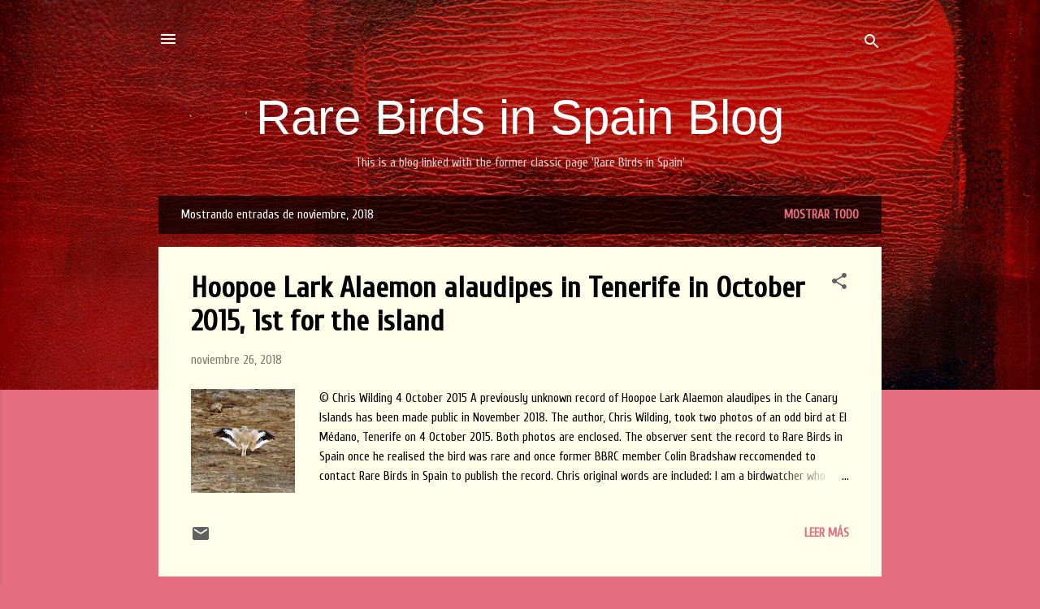

--- FILE ---
content_type: text/html; charset=UTF-8
request_url: https://rarebirdspain.blogspot.com/2018/11/
body_size: 25883
content:
<!DOCTYPE html>
<html dir='ltr' lang='es'>
<head>
<meta content='width=device-width, initial-scale=1' name='viewport'/>
<title>Rare Birds in Spain Blog</title>
<meta content='text/html; charset=UTF-8' http-equiv='Content-Type'/>
<!-- Chrome, Firefox OS and Opera -->
<meta content='#e76d80' name='theme-color'/>
<!-- Windows Phone -->
<meta content='#e76d80' name='msapplication-navbutton-color'/>
<meta content='blogger' name='generator'/>
<link href='https://rarebirdspain.blogspot.com/favicon.ico' rel='icon' type='image/x-icon'/>
<link href='http://rarebirdspain.blogspot.com/2018/11/' rel='canonical'/>
<link rel="alternate" type="application/atom+xml" title="Rare Birds in Spain Blog - Atom" href="https://rarebirdspain.blogspot.com/feeds/posts/default" />
<link rel="alternate" type="application/rss+xml" title="Rare Birds in Spain Blog - RSS" href="https://rarebirdspain.blogspot.com/feeds/posts/default?alt=rss" />
<link rel="service.post" type="application/atom+xml" title="Rare Birds in Spain Blog - Atom" href="https://www.blogger.com/feeds/5128537090666727474/posts/default" />
<!--Can't find substitution for tag [blog.ieCssRetrofitLinks]-->
<meta content='http://rarebirdspain.blogspot.com/2018/11/' property='og:url'/>
<meta content='Rare Birds in Spain Blog' property='og:title'/>
<meta content='This is a blog linked with the former classic page &#39;Rare Birds in Spain&#39;' property='og:description'/>
<meta content='https://blogger.googleusercontent.com/img/b/R29vZ2xl/AVvXsEjXyiGos1eBg6kC7e5O4eYm43lIx9mhNeIPQ9hwkGj8X1xfwcR4RC9fy2KTvtP9vi8nwZhYLYgxFC88OKkcpwBlcMJ_2al8AwqFezW-BwRu6I2JoKkawQA3WvV1z4Ucloh7Yaaq_Jz0wDJ5/w1200-h630-p-k-no-nu/blog_Aa2.jpg' property='og:image'/>
<style type='text/css'>@font-face{font-family:'Cuprum';font-style:normal;font-weight:400;font-display:swap;src:url(//fonts.gstatic.com/s/cuprum/v29/dg45_pLmvrkcOkBnKsOzXyGWTBcmg-X6VjbYJxYmknQHEMmm.woff2)format('woff2');unicode-range:U+0460-052F,U+1C80-1C8A,U+20B4,U+2DE0-2DFF,U+A640-A69F,U+FE2E-FE2F;}@font-face{font-family:'Cuprum';font-style:normal;font-weight:400;font-display:swap;src:url(//fonts.gstatic.com/s/cuprum/v29/dg45_pLmvrkcOkBnKsOzXyGWTBcmg-X6Vj_YJxYmknQHEMmm.woff2)format('woff2');unicode-range:U+0301,U+0400-045F,U+0490-0491,U+04B0-04B1,U+2116;}@font-face{font-family:'Cuprum';font-style:normal;font-weight:400;font-display:swap;src:url(//fonts.gstatic.com/s/cuprum/v29/dg45_pLmvrkcOkBnKsOzXyGWTBcmg-X6VjTYJxYmknQHEMmm.woff2)format('woff2');unicode-range:U+0102-0103,U+0110-0111,U+0128-0129,U+0168-0169,U+01A0-01A1,U+01AF-01B0,U+0300-0301,U+0303-0304,U+0308-0309,U+0323,U+0329,U+1EA0-1EF9,U+20AB;}@font-face{font-family:'Cuprum';font-style:normal;font-weight:400;font-display:swap;src:url(//fonts.gstatic.com/s/cuprum/v29/dg45_pLmvrkcOkBnKsOzXyGWTBcmg-X6VjXYJxYmknQHEMmm.woff2)format('woff2');unicode-range:U+0100-02BA,U+02BD-02C5,U+02C7-02CC,U+02CE-02D7,U+02DD-02FF,U+0304,U+0308,U+0329,U+1D00-1DBF,U+1E00-1E9F,U+1EF2-1EFF,U+2020,U+20A0-20AB,U+20AD-20C0,U+2113,U+2C60-2C7F,U+A720-A7FF;}@font-face{font-family:'Cuprum';font-style:normal;font-weight:400;font-display:swap;src:url(//fonts.gstatic.com/s/cuprum/v29/dg45_pLmvrkcOkBnKsOzXyGWTBcmg-X6VjvYJxYmknQHEA.woff2)format('woff2');unicode-range:U+0000-00FF,U+0131,U+0152-0153,U+02BB-02BC,U+02C6,U+02DA,U+02DC,U+0304,U+0308,U+0329,U+2000-206F,U+20AC,U+2122,U+2191,U+2193,U+2212,U+2215,U+FEFF,U+FFFD;}@font-face{font-family:'Roboto';font-style:italic;font-weight:300;font-stretch:100%;font-display:swap;src:url(//fonts.gstatic.com/s/roboto/v50/KFOKCnqEu92Fr1Mu53ZEC9_Vu3r1gIhOszmOClHrs6ljXfMMLt_QuAX-k3Yi128m0kN2.woff2)format('woff2');unicode-range:U+0460-052F,U+1C80-1C8A,U+20B4,U+2DE0-2DFF,U+A640-A69F,U+FE2E-FE2F;}@font-face{font-family:'Roboto';font-style:italic;font-weight:300;font-stretch:100%;font-display:swap;src:url(//fonts.gstatic.com/s/roboto/v50/KFOKCnqEu92Fr1Mu53ZEC9_Vu3r1gIhOszmOClHrs6ljXfMMLt_QuAz-k3Yi128m0kN2.woff2)format('woff2');unicode-range:U+0301,U+0400-045F,U+0490-0491,U+04B0-04B1,U+2116;}@font-face{font-family:'Roboto';font-style:italic;font-weight:300;font-stretch:100%;font-display:swap;src:url(//fonts.gstatic.com/s/roboto/v50/KFOKCnqEu92Fr1Mu53ZEC9_Vu3r1gIhOszmOClHrs6ljXfMMLt_QuAT-k3Yi128m0kN2.woff2)format('woff2');unicode-range:U+1F00-1FFF;}@font-face{font-family:'Roboto';font-style:italic;font-weight:300;font-stretch:100%;font-display:swap;src:url(//fonts.gstatic.com/s/roboto/v50/KFOKCnqEu92Fr1Mu53ZEC9_Vu3r1gIhOszmOClHrs6ljXfMMLt_QuAv-k3Yi128m0kN2.woff2)format('woff2');unicode-range:U+0370-0377,U+037A-037F,U+0384-038A,U+038C,U+038E-03A1,U+03A3-03FF;}@font-face{font-family:'Roboto';font-style:italic;font-weight:300;font-stretch:100%;font-display:swap;src:url(//fonts.gstatic.com/s/roboto/v50/KFOKCnqEu92Fr1Mu53ZEC9_Vu3r1gIhOszmOClHrs6ljXfMMLt_QuHT-k3Yi128m0kN2.woff2)format('woff2');unicode-range:U+0302-0303,U+0305,U+0307-0308,U+0310,U+0312,U+0315,U+031A,U+0326-0327,U+032C,U+032F-0330,U+0332-0333,U+0338,U+033A,U+0346,U+034D,U+0391-03A1,U+03A3-03A9,U+03B1-03C9,U+03D1,U+03D5-03D6,U+03F0-03F1,U+03F4-03F5,U+2016-2017,U+2034-2038,U+203C,U+2040,U+2043,U+2047,U+2050,U+2057,U+205F,U+2070-2071,U+2074-208E,U+2090-209C,U+20D0-20DC,U+20E1,U+20E5-20EF,U+2100-2112,U+2114-2115,U+2117-2121,U+2123-214F,U+2190,U+2192,U+2194-21AE,U+21B0-21E5,U+21F1-21F2,U+21F4-2211,U+2213-2214,U+2216-22FF,U+2308-230B,U+2310,U+2319,U+231C-2321,U+2336-237A,U+237C,U+2395,U+239B-23B7,U+23D0,U+23DC-23E1,U+2474-2475,U+25AF,U+25B3,U+25B7,U+25BD,U+25C1,U+25CA,U+25CC,U+25FB,U+266D-266F,U+27C0-27FF,U+2900-2AFF,U+2B0E-2B11,U+2B30-2B4C,U+2BFE,U+3030,U+FF5B,U+FF5D,U+1D400-1D7FF,U+1EE00-1EEFF;}@font-face{font-family:'Roboto';font-style:italic;font-weight:300;font-stretch:100%;font-display:swap;src:url(//fonts.gstatic.com/s/roboto/v50/KFOKCnqEu92Fr1Mu53ZEC9_Vu3r1gIhOszmOClHrs6ljXfMMLt_QuGb-k3Yi128m0kN2.woff2)format('woff2');unicode-range:U+0001-000C,U+000E-001F,U+007F-009F,U+20DD-20E0,U+20E2-20E4,U+2150-218F,U+2190,U+2192,U+2194-2199,U+21AF,U+21E6-21F0,U+21F3,U+2218-2219,U+2299,U+22C4-22C6,U+2300-243F,U+2440-244A,U+2460-24FF,U+25A0-27BF,U+2800-28FF,U+2921-2922,U+2981,U+29BF,U+29EB,U+2B00-2BFF,U+4DC0-4DFF,U+FFF9-FFFB,U+10140-1018E,U+10190-1019C,U+101A0,U+101D0-101FD,U+102E0-102FB,U+10E60-10E7E,U+1D2C0-1D2D3,U+1D2E0-1D37F,U+1F000-1F0FF,U+1F100-1F1AD,U+1F1E6-1F1FF,U+1F30D-1F30F,U+1F315,U+1F31C,U+1F31E,U+1F320-1F32C,U+1F336,U+1F378,U+1F37D,U+1F382,U+1F393-1F39F,U+1F3A7-1F3A8,U+1F3AC-1F3AF,U+1F3C2,U+1F3C4-1F3C6,U+1F3CA-1F3CE,U+1F3D4-1F3E0,U+1F3ED,U+1F3F1-1F3F3,U+1F3F5-1F3F7,U+1F408,U+1F415,U+1F41F,U+1F426,U+1F43F,U+1F441-1F442,U+1F444,U+1F446-1F449,U+1F44C-1F44E,U+1F453,U+1F46A,U+1F47D,U+1F4A3,U+1F4B0,U+1F4B3,U+1F4B9,U+1F4BB,U+1F4BF,U+1F4C8-1F4CB,U+1F4D6,U+1F4DA,U+1F4DF,U+1F4E3-1F4E6,U+1F4EA-1F4ED,U+1F4F7,U+1F4F9-1F4FB,U+1F4FD-1F4FE,U+1F503,U+1F507-1F50B,U+1F50D,U+1F512-1F513,U+1F53E-1F54A,U+1F54F-1F5FA,U+1F610,U+1F650-1F67F,U+1F687,U+1F68D,U+1F691,U+1F694,U+1F698,U+1F6AD,U+1F6B2,U+1F6B9-1F6BA,U+1F6BC,U+1F6C6-1F6CF,U+1F6D3-1F6D7,U+1F6E0-1F6EA,U+1F6F0-1F6F3,U+1F6F7-1F6FC,U+1F700-1F7FF,U+1F800-1F80B,U+1F810-1F847,U+1F850-1F859,U+1F860-1F887,U+1F890-1F8AD,U+1F8B0-1F8BB,U+1F8C0-1F8C1,U+1F900-1F90B,U+1F93B,U+1F946,U+1F984,U+1F996,U+1F9E9,U+1FA00-1FA6F,U+1FA70-1FA7C,U+1FA80-1FA89,U+1FA8F-1FAC6,U+1FACE-1FADC,U+1FADF-1FAE9,U+1FAF0-1FAF8,U+1FB00-1FBFF;}@font-face{font-family:'Roboto';font-style:italic;font-weight:300;font-stretch:100%;font-display:swap;src:url(//fonts.gstatic.com/s/roboto/v50/KFOKCnqEu92Fr1Mu53ZEC9_Vu3r1gIhOszmOClHrs6ljXfMMLt_QuAf-k3Yi128m0kN2.woff2)format('woff2');unicode-range:U+0102-0103,U+0110-0111,U+0128-0129,U+0168-0169,U+01A0-01A1,U+01AF-01B0,U+0300-0301,U+0303-0304,U+0308-0309,U+0323,U+0329,U+1EA0-1EF9,U+20AB;}@font-face{font-family:'Roboto';font-style:italic;font-weight:300;font-stretch:100%;font-display:swap;src:url(//fonts.gstatic.com/s/roboto/v50/KFOKCnqEu92Fr1Mu53ZEC9_Vu3r1gIhOszmOClHrs6ljXfMMLt_QuAb-k3Yi128m0kN2.woff2)format('woff2');unicode-range:U+0100-02BA,U+02BD-02C5,U+02C7-02CC,U+02CE-02D7,U+02DD-02FF,U+0304,U+0308,U+0329,U+1D00-1DBF,U+1E00-1E9F,U+1EF2-1EFF,U+2020,U+20A0-20AB,U+20AD-20C0,U+2113,U+2C60-2C7F,U+A720-A7FF;}@font-face{font-family:'Roboto';font-style:italic;font-weight:300;font-stretch:100%;font-display:swap;src:url(//fonts.gstatic.com/s/roboto/v50/KFOKCnqEu92Fr1Mu53ZEC9_Vu3r1gIhOszmOClHrs6ljXfMMLt_QuAj-k3Yi128m0g.woff2)format('woff2');unicode-range:U+0000-00FF,U+0131,U+0152-0153,U+02BB-02BC,U+02C6,U+02DA,U+02DC,U+0304,U+0308,U+0329,U+2000-206F,U+20AC,U+2122,U+2191,U+2193,U+2212,U+2215,U+FEFF,U+FFFD;}@font-face{font-family:'Roboto';font-style:normal;font-weight:400;font-stretch:100%;font-display:swap;src:url(//fonts.gstatic.com/s/roboto/v50/KFOMCnqEu92Fr1ME7kSn66aGLdTylUAMQXC89YmC2DPNWubEbVmZiAr0klQmz24O0g.woff2)format('woff2');unicode-range:U+0460-052F,U+1C80-1C8A,U+20B4,U+2DE0-2DFF,U+A640-A69F,U+FE2E-FE2F;}@font-face{font-family:'Roboto';font-style:normal;font-weight:400;font-stretch:100%;font-display:swap;src:url(//fonts.gstatic.com/s/roboto/v50/KFOMCnqEu92Fr1ME7kSn66aGLdTylUAMQXC89YmC2DPNWubEbVmQiAr0klQmz24O0g.woff2)format('woff2');unicode-range:U+0301,U+0400-045F,U+0490-0491,U+04B0-04B1,U+2116;}@font-face{font-family:'Roboto';font-style:normal;font-weight:400;font-stretch:100%;font-display:swap;src:url(//fonts.gstatic.com/s/roboto/v50/KFOMCnqEu92Fr1ME7kSn66aGLdTylUAMQXC89YmC2DPNWubEbVmYiAr0klQmz24O0g.woff2)format('woff2');unicode-range:U+1F00-1FFF;}@font-face{font-family:'Roboto';font-style:normal;font-weight:400;font-stretch:100%;font-display:swap;src:url(//fonts.gstatic.com/s/roboto/v50/KFOMCnqEu92Fr1ME7kSn66aGLdTylUAMQXC89YmC2DPNWubEbVmXiAr0klQmz24O0g.woff2)format('woff2');unicode-range:U+0370-0377,U+037A-037F,U+0384-038A,U+038C,U+038E-03A1,U+03A3-03FF;}@font-face{font-family:'Roboto';font-style:normal;font-weight:400;font-stretch:100%;font-display:swap;src:url(//fonts.gstatic.com/s/roboto/v50/KFOMCnqEu92Fr1ME7kSn66aGLdTylUAMQXC89YmC2DPNWubEbVnoiAr0klQmz24O0g.woff2)format('woff2');unicode-range:U+0302-0303,U+0305,U+0307-0308,U+0310,U+0312,U+0315,U+031A,U+0326-0327,U+032C,U+032F-0330,U+0332-0333,U+0338,U+033A,U+0346,U+034D,U+0391-03A1,U+03A3-03A9,U+03B1-03C9,U+03D1,U+03D5-03D6,U+03F0-03F1,U+03F4-03F5,U+2016-2017,U+2034-2038,U+203C,U+2040,U+2043,U+2047,U+2050,U+2057,U+205F,U+2070-2071,U+2074-208E,U+2090-209C,U+20D0-20DC,U+20E1,U+20E5-20EF,U+2100-2112,U+2114-2115,U+2117-2121,U+2123-214F,U+2190,U+2192,U+2194-21AE,U+21B0-21E5,U+21F1-21F2,U+21F4-2211,U+2213-2214,U+2216-22FF,U+2308-230B,U+2310,U+2319,U+231C-2321,U+2336-237A,U+237C,U+2395,U+239B-23B7,U+23D0,U+23DC-23E1,U+2474-2475,U+25AF,U+25B3,U+25B7,U+25BD,U+25C1,U+25CA,U+25CC,U+25FB,U+266D-266F,U+27C0-27FF,U+2900-2AFF,U+2B0E-2B11,U+2B30-2B4C,U+2BFE,U+3030,U+FF5B,U+FF5D,U+1D400-1D7FF,U+1EE00-1EEFF;}@font-face{font-family:'Roboto';font-style:normal;font-weight:400;font-stretch:100%;font-display:swap;src:url(//fonts.gstatic.com/s/roboto/v50/KFOMCnqEu92Fr1ME7kSn66aGLdTylUAMQXC89YmC2DPNWubEbVn6iAr0klQmz24O0g.woff2)format('woff2');unicode-range:U+0001-000C,U+000E-001F,U+007F-009F,U+20DD-20E0,U+20E2-20E4,U+2150-218F,U+2190,U+2192,U+2194-2199,U+21AF,U+21E6-21F0,U+21F3,U+2218-2219,U+2299,U+22C4-22C6,U+2300-243F,U+2440-244A,U+2460-24FF,U+25A0-27BF,U+2800-28FF,U+2921-2922,U+2981,U+29BF,U+29EB,U+2B00-2BFF,U+4DC0-4DFF,U+FFF9-FFFB,U+10140-1018E,U+10190-1019C,U+101A0,U+101D0-101FD,U+102E0-102FB,U+10E60-10E7E,U+1D2C0-1D2D3,U+1D2E0-1D37F,U+1F000-1F0FF,U+1F100-1F1AD,U+1F1E6-1F1FF,U+1F30D-1F30F,U+1F315,U+1F31C,U+1F31E,U+1F320-1F32C,U+1F336,U+1F378,U+1F37D,U+1F382,U+1F393-1F39F,U+1F3A7-1F3A8,U+1F3AC-1F3AF,U+1F3C2,U+1F3C4-1F3C6,U+1F3CA-1F3CE,U+1F3D4-1F3E0,U+1F3ED,U+1F3F1-1F3F3,U+1F3F5-1F3F7,U+1F408,U+1F415,U+1F41F,U+1F426,U+1F43F,U+1F441-1F442,U+1F444,U+1F446-1F449,U+1F44C-1F44E,U+1F453,U+1F46A,U+1F47D,U+1F4A3,U+1F4B0,U+1F4B3,U+1F4B9,U+1F4BB,U+1F4BF,U+1F4C8-1F4CB,U+1F4D6,U+1F4DA,U+1F4DF,U+1F4E3-1F4E6,U+1F4EA-1F4ED,U+1F4F7,U+1F4F9-1F4FB,U+1F4FD-1F4FE,U+1F503,U+1F507-1F50B,U+1F50D,U+1F512-1F513,U+1F53E-1F54A,U+1F54F-1F5FA,U+1F610,U+1F650-1F67F,U+1F687,U+1F68D,U+1F691,U+1F694,U+1F698,U+1F6AD,U+1F6B2,U+1F6B9-1F6BA,U+1F6BC,U+1F6C6-1F6CF,U+1F6D3-1F6D7,U+1F6E0-1F6EA,U+1F6F0-1F6F3,U+1F6F7-1F6FC,U+1F700-1F7FF,U+1F800-1F80B,U+1F810-1F847,U+1F850-1F859,U+1F860-1F887,U+1F890-1F8AD,U+1F8B0-1F8BB,U+1F8C0-1F8C1,U+1F900-1F90B,U+1F93B,U+1F946,U+1F984,U+1F996,U+1F9E9,U+1FA00-1FA6F,U+1FA70-1FA7C,U+1FA80-1FA89,U+1FA8F-1FAC6,U+1FACE-1FADC,U+1FADF-1FAE9,U+1FAF0-1FAF8,U+1FB00-1FBFF;}@font-face{font-family:'Roboto';font-style:normal;font-weight:400;font-stretch:100%;font-display:swap;src:url(//fonts.gstatic.com/s/roboto/v50/KFOMCnqEu92Fr1ME7kSn66aGLdTylUAMQXC89YmC2DPNWubEbVmbiAr0klQmz24O0g.woff2)format('woff2');unicode-range:U+0102-0103,U+0110-0111,U+0128-0129,U+0168-0169,U+01A0-01A1,U+01AF-01B0,U+0300-0301,U+0303-0304,U+0308-0309,U+0323,U+0329,U+1EA0-1EF9,U+20AB;}@font-face{font-family:'Roboto';font-style:normal;font-weight:400;font-stretch:100%;font-display:swap;src:url(//fonts.gstatic.com/s/roboto/v50/KFOMCnqEu92Fr1ME7kSn66aGLdTylUAMQXC89YmC2DPNWubEbVmaiAr0klQmz24O0g.woff2)format('woff2');unicode-range:U+0100-02BA,U+02BD-02C5,U+02C7-02CC,U+02CE-02D7,U+02DD-02FF,U+0304,U+0308,U+0329,U+1D00-1DBF,U+1E00-1E9F,U+1EF2-1EFF,U+2020,U+20A0-20AB,U+20AD-20C0,U+2113,U+2C60-2C7F,U+A720-A7FF;}@font-face{font-family:'Roboto';font-style:normal;font-weight:400;font-stretch:100%;font-display:swap;src:url(//fonts.gstatic.com/s/roboto/v50/KFOMCnqEu92Fr1ME7kSn66aGLdTylUAMQXC89YmC2DPNWubEbVmUiAr0klQmz24.woff2)format('woff2');unicode-range:U+0000-00FF,U+0131,U+0152-0153,U+02BB-02BC,U+02C6,U+02DA,U+02DC,U+0304,U+0308,U+0329,U+2000-206F,U+20AC,U+2122,U+2191,U+2193,U+2212,U+2215,U+FEFF,U+FFFD;}</style>
<style id='page-skin-1' type='text/css'><!--
/*! normalize.css v3.0.1 | MIT License | git.io/normalize */html{font-family:sans-serif;-ms-text-size-adjust:100%;-webkit-text-size-adjust:100%}body{margin:0}article,aside,details,figcaption,figure,footer,header,hgroup,main,nav,section,summary{display:block}audio,canvas,progress,video{display:inline-block;vertical-align:baseline}audio:not([controls]){display:none;height:0}[hidden],template{display:none}a{background:transparent}a:active,a:hover{outline:0}abbr[title]{border-bottom:1px dotted}b,strong{font-weight:bold}dfn{font-style:italic}h1{font-size:2em;margin:.67em 0}mark{background:#ff0;color:#000}small{font-size:80%}sub,sup{font-size:75%;line-height:0;position:relative;vertical-align:baseline}sup{top:-0.5em}sub{bottom:-0.25em}img{border:0}svg:not(:root){overflow:hidden}figure{margin:1em 40px}hr{-moz-box-sizing:content-box;box-sizing:content-box;height:0}pre{overflow:auto}code,kbd,pre,samp{font-family:monospace,monospace;font-size:1em}button,input,optgroup,select,textarea{color:inherit;font:inherit;margin:0}button{overflow:visible}button,select{text-transform:none}button,html input[type="button"],input[type="reset"],input[type="submit"]{-webkit-appearance:button;cursor:pointer}button[disabled],html input[disabled]{cursor:default}button::-moz-focus-inner,input::-moz-focus-inner{border:0;padding:0}input{line-height:normal}input[type="checkbox"],input[type="radio"]{box-sizing:border-box;padding:0}input[type="number"]::-webkit-inner-spin-button,input[type="number"]::-webkit-outer-spin-button{height:auto}input[type="search"]{-webkit-appearance:textfield;-moz-box-sizing:content-box;-webkit-box-sizing:content-box;box-sizing:content-box}input[type="search"]::-webkit-search-cancel-button,input[type="search"]::-webkit-search-decoration{-webkit-appearance:none}fieldset{border:1px solid #c0c0c0;margin:0 2px;padding:.35em .625em .75em}legend{border:0;padding:0}textarea{overflow:auto}optgroup{font-weight:bold}table{border-collapse:collapse;border-spacing:0}td,th{padding:0}
/*!************************************************
* Blogger Template Style
* Name: Contempo
**************************************************/
body{
overflow-wrap:break-word;
word-break:break-word;
word-wrap:break-word
}
.hidden{
display:none
}
.invisible{
visibility:hidden
}
.container::after,.float-container::after{
clear:both;
content:"";
display:table
}
.clearboth{
clear:both
}
#comments .comment .comment-actions,.subscribe-popup .FollowByEmail .follow-by-email-submit,.widget.Profile .profile-link,.widget.Profile .profile-link.visit-profile{
background:0 0;
border:0;
box-shadow:none;
color:#e76d80;
cursor:pointer;
font-size:14px;
font-weight:700;
outline:0;
text-decoration:none;
text-transform:uppercase;
width:auto
}
.dim-overlay{
background-color:rgba(0,0,0,.54);
height:100vh;
left:0;
position:fixed;
top:0;
width:100%
}
#sharing-dim-overlay{
background-color:transparent
}
input::-ms-clear{
display:none
}
.blogger-logo,.svg-icon-24.blogger-logo{
fill:#ff9800;
opacity:1
}
.loading-spinner-large{
-webkit-animation:mspin-rotate 1.568s infinite linear;
animation:mspin-rotate 1.568s infinite linear;
height:48px;
overflow:hidden;
position:absolute;
width:48px;
z-index:200
}
.loading-spinner-large>div{
-webkit-animation:mspin-revrot 5332ms infinite steps(4);
animation:mspin-revrot 5332ms infinite steps(4)
}
.loading-spinner-large>div>div{
-webkit-animation:mspin-singlecolor-large-film 1333ms infinite steps(81);
animation:mspin-singlecolor-large-film 1333ms infinite steps(81);
background-size:100%;
height:48px;
width:3888px
}
.mspin-black-large>div>div,.mspin-grey_54-large>div>div{
background-image:url(https://www.blogblog.com/indie/mspin_black_large.svg)
}
.mspin-white-large>div>div{
background-image:url(https://www.blogblog.com/indie/mspin_white_large.svg)
}
.mspin-grey_54-large{
opacity:.54
}
@-webkit-keyframes mspin-singlecolor-large-film{
from{
-webkit-transform:translateX(0);
transform:translateX(0)
}
to{
-webkit-transform:translateX(-3888px);
transform:translateX(-3888px)
}
}
@keyframes mspin-singlecolor-large-film{
from{
-webkit-transform:translateX(0);
transform:translateX(0)
}
to{
-webkit-transform:translateX(-3888px);
transform:translateX(-3888px)
}
}
@-webkit-keyframes mspin-rotate{
from{
-webkit-transform:rotate(0);
transform:rotate(0)
}
to{
-webkit-transform:rotate(360deg);
transform:rotate(360deg)
}
}
@keyframes mspin-rotate{
from{
-webkit-transform:rotate(0);
transform:rotate(0)
}
to{
-webkit-transform:rotate(360deg);
transform:rotate(360deg)
}
}
@-webkit-keyframes mspin-revrot{
from{
-webkit-transform:rotate(0);
transform:rotate(0)
}
to{
-webkit-transform:rotate(-360deg);
transform:rotate(-360deg)
}
}
@keyframes mspin-revrot{
from{
-webkit-transform:rotate(0);
transform:rotate(0)
}
to{
-webkit-transform:rotate(-360deg);
transform:rotate(-360deg)
}
}
.skip-navigation{
background-color:#fff;
box-sizing:border-box;
color:#000;
display:block;
height:0;
left:0;
line-height:50px;
overflow:hidden;
padding-top:0;
position:fixed;
text-align:center;
top:0;
-webkit-transition:box-shadow .3s,height .3s,padding-top .3s;
transition:box-shadow .3s,height .3s,padding-top .3s;
width:100%;
z-index:900
}
.skip-navigation:focus{
box-shadow:0 4px 5px 0 rgba(0,0,0,.14),0 1px 10px 0 rgba(0,0,0,.12),0 2px 4px -1px rgba(0,0,0,.2);
height:50px
}
#main{
outline:0
}
.main-heading{
position:absolute;
clip:rect(1px,1px,1px,1px);
padding:0;
border:0;
height:1px;
width:1px;
overflow:hidden
}
.Attribution{
margin-top:1em;
text-align:center
}
.Attribution .blogger img,.Attribution .blogger svg{
vertical-align:bottom
}
.Attribution .blogger img{
margin-right:.5em
}
.Attribution div{
line-height:24px;
margin-top:.5em
}
.Attribution .copyright,.Attribution .image-attribution{
font-size:.7em;
margin-top:1.5em
}
.BLOG_mobile_video_class{
display:none
}
.bg-photo{
background-attachment:scroll!important
}
body .CSS_LIGHTBOX{
z-index:900
}
.extendable .show-less,.extendable .show-more{
border-color:#e76d80;
color:#e76d80;
margin-top:8px
}
.extendable .show-less.hidden,.extendable .show-more.hidden{
display:none
}
.inline-ad{
display:none;
max-width:100%;
overflow:hidden
}
.adsbygoogle{
display:block
}
#cookieChoiceInfo{
bottom:0;
top:auto
}
iframe.b-hbp-video{
border:0
}
.post-body img{
max-width:100%
}
.post-body iframe{
max-width:100%
}
.post-body a[imageanchor="1"]{
display:inline-block
}
.byline{
margin-right:1em
}
.byline:last-child{
margin-right:0
}
.link-copied-dialog{
max-width:520px;
outline:0
}
.link-copied-dialog .modal-dialog-buttons{
margin-top:8px
}
.link-copied-dialog .goog-buttonset-default{
background:0 0;
border:0
}
.link-copied-dialog .goog-buttonset-default:focus{
outline:0
}
.paging-control-container{
margin-bottom:16px
}
.paging-control-container .paging-control{
display:inline-block
}
.paging-control-container .comment-range-text::after,.paging-control-container .paging-control{
color:#e76d80
}
.paging-control-container .comment-range-text,.paging-control-container .paging-control{
margin-right:8px
}
.paging-control-container .comment-range-text::after,.paging-control-container .paging-control::after{
content:"\b7";
cursor:default;
padding-left:8px;
pointer-events:none
}
.paging-control-container .comment-range-text:last-child::after,.paging-control-container .paging-control:last-child::after{
content:none
}
.byline.reactions iframe{
height:20px
}
.b-notification{
color:#000;
background-color:#fff;
border-bottom:solid 1px #000;
box-sizing:border-box;
padding:16px 32px;
text-align:center
}
.b-notification.visible{
-webkit-transition:margin-top .3s cubic-bezier(.4,0,.2,1);
transition:margin-top .3s cubic-bezier(.4,0,.2,1)
}
.b-notification.invisible{
position:absolute
}
.b-notification-close{
position:absolute;
right:8px;
top:8px
}
.no-posts-message{
line-height:40px;
text-align:center
}
@media screen and (max-width:800px){
body.item-view .post-body a[imageanchor="1"][style*="float: left;"],body.item-view .post-body a[imageanchor="1"][style*="float: right;"]{
float:none!important;
clear:none!important
}
body.item-view .post-body a[imageanchor="1"] img{
display:block;
height:auto;
margin:0 auto
}
body.item-view .post-body>.separator:first-child>a[imageanchor="1"]:first-child{
margin-top:20px
}
.post-body a[imageanchor]{
display:block
}
body.item-view .post-body a[imageanchor="1"]{
margin-left:0!important;
margin-right:0!important
}
body.item-view .post-body a[imageanchor="1"]+a[imageanchor="1"]{
margin-top:16px
}
}
.item-control{
display:none
}
#comments{
border-top:1px dashed rgba(0,0,0,.54);
margin-top:20px;
padding:20px
}
#comments .comment-thread ol{
margin:0;
padding-left:0;
padding-left:0
}
#comments .comment .comment-replybox-single,#comments .comment-thread .comment-replies{
margin-left:60px
}
#comments .comment-thread .thread-count{
display:none
}
#comments .comment{
list-style-type:none;
padding:0 0 30px;
position:relative
}
#comments .comment .comment{
padding-bottom:8px
}
.comment .avatar-image-container{
position:absolute
}
.comment .avatar-image-container img{
border-radius:50%
}
.avatar-image-container svg,.comment .avatar-image-container .avatar-icon{
border-radius:50%;
border:solid 1px #616161;
box-sizing:border-box;
fill:#616161;
height:35px;
margin:0;
padding:7px;
width:35px
}
.comment .comment-block{
margin-top:10px;
margin-left:60px;
padding-bottom:0
}
#comments .comment-author-header-wrapper{
margin-left:40px
}
#comments .comment .thread-expanded .comment-block{
padding-bottom:20px
}
#comments .comment .comment-header .user,#comments .comment .comment-header .user a{
color:#000000;
font-style:normal;
font-weight:700
}
#comments .comment .comment-actions{
bottom:0;
margin-bottom:15px;
position:absolute
}
#comments .comment .comment-actions>*{
margin-right:8px
}
#comments .comment .comment-header .datetime{
bottom:0;
color:rgba(0,0,0,.54);
display:inline-block;
font-size:13px;
font-style:italic;
margin-left:8px
}
#comments .comment .comment-footer .comment-timestamp a,#comments .comment .comment-header .datetime a{
color:rgba(0,0,0,.54)
}
#comments .comment .comment-content,.comment .comment-body{
margin-top:12px;
word-break:break-word
}
.comment-body{
margin-bottom:12px
}
#comments.embed[data-num-comments="0"]{
border:0;
margin-top:0;
padding-top:0
}
#comments.embed[data-num-comments="0"] #comment-post-message,#comments.embed[data-num-comments="0"] div.comment-form>p,#comments.embed[data-num-comments="0"] p.comment-footer{
display:none
}
#comment-editor-src{
display:none
}
.comments .comments-content .loadmore.loaded{
max-height:0;
opacity:0;
overflow:hidden
}
.extendable .remaining-items{
height:0;
overflow:hidden;
-webkit-transition:height .3s cubic-bezier(.4,0,.2,1);
transition:height .3s cubic-bezier(.4,0,.2,1)
}
.extendable .remaining-items.expanded{
height:auto
}
.svg-icon-24,.svg-icon-24-button{
cursor:pointer;
height:24px;
width:24px;
min-width:24px
}
.touch-icon{
margin:-12px;
padding:12px
}
.touch-icon:active,.touch-icon:focus{
background-color:rgba(153,153,153,.4);
border-radius:50%
}
svg:not(:root).touch-icon{
overflow:visible
}
html[dir=rtl] .rtl-reversible-icon{
-webkit-transform:scaleX(-1);
-ms-transform:scaleX(-1);
transform:scaleX(-1)
}
.svg-icon-24-button,.touch-icon-button{
background:0 0;
border:0;
margin:0;
outline:0;
padding:0
}
.touch-icon-button .touch-icon:active,.touch-icon-button .touch-icon:focus{
background-color:transparent
}
.touch-icon-button:active .touch-icon,.touch-icon-button:focus .touch-icon{
background-color:rgba(153,153,153,.4);
border-radius:50%
}
.Profile .default-avatar-wrapper .avatar-icon{
border-radius:50%;
border:solid 1px #616161;
box-sizing:border-box;
fill:#616161;
margin:0
}
.Profile .individual .default-avatar-wrapper .avatar-icon{
padding:25px
}
.Profile .individual .avatar-icon,.Profile .individual .profile-img{
height:120px;
width:120px
}
.Profile .team .default-avatar-wrapper .avatar-icon{
padding:8px
}
.Profile .team .avatar-icon,.Profile .team .default-avatar-wrapper,.Profile .team .profile-img{
height:40px;
width:40px
}
.snippet-container{
margin:0;
position:relative;
overflow:hidden
}
.snippet-fade{
bottom:0;
box-sizing:border-box;
position:absolute;
width:96px
}
.snippet-fade{
right:0
}
.snippet-fade:after{
content:"\2026"
}
.snippet-fade:after{
float:right
}
.post-bottom{
-webkit-box-align:center;
-webkit-align-items:center;
-ms-flex-align:center;
align-items:center;
display:-webkit-box;
display:-webkit-flex;
display:-ms-flexbox;
display:flex;
-webkit-flex-wrap:wrap;
-ms-flex-wrap:wrap;
flex-wrap:wrap
}
.post-footer{
-webkit-box-flex:1;
-webkit-flex:1 1 auto;
-ms-flex:1 1 auto;
flex:1 1 auto;
-webkit-flex-wrap:wrap;
-ms-flex-wrap:wrap;
flex-wrap:wrap;
-webkit-box-ordinal-group:2;
-webkit-order:1;
-ms-flex-order:1;
order:1
}
.post-footer>*{
-webkit-box-flex:0;
-webkit-flex:0 1 auto;
-ms-flex:0 1 auto;
flex:0 1 auto
}
.post-footer .byline:last-child{
margin-right:1em
}
.jump-link{
-webkit-box-flex:0;
-webkit-flex:0 0 auto;
-ms-flex:0 0 auto;
flex:0 0 auto;
-webkit-box-ordinal-group:3;
-webkit-order:2;
-ms-flex-order:2;
order:2
}
.centered-top-container.sticky{
left:0;
position:fixed;
right:0;
top:0;
width:auto;
z-index:50;
-webkit-transition-property:opacity,-webkit-transform;
transition-property:opacity,-webkit-transform;
transition-property:transform,opacity;
transition-property:transform,opacity,-webkit-transform;
-webkit-transition-duration:.2s;
transition-duration:.2s;
-webkit-transition-timing-function:cubic-bezier(.4,0,.2,1);
transition-timing-function:cubic-bezier(.4,0,.2,1)
}
.centered-top-placeholder{
display:none
}
.collapsed-header .centered-top-placeholder{
display:block
}
.centered-top-container .Header .replaced h1,.centered-top-placeholder .Header .replaced h1{
display:none
}
.centered-top-container.sticky .Header .replaced h1{
display:block
}
.centered-top-container.sticky .Header .header-widget{
background:0 0
}
.centered-top-container.sticky .Header .header-image-wrapper{
display:none
}
.centered-top-container img,.centered-top-placeholder img{
max-width:100%
}
.collapsible{
-webkit-transition:height .3s cubic-bezier(.4,0,.2,1);
transition:height .3s cubic-bezier(.4,0,.2,1)
}
.collapsible,.collapsible>summary{
display:block;
overflow:hidden
}
.collapsible>:not(summary){
display:none
}
.collapsible[open]>:not(summary){
display:block
}
.collapsible:focus,.collapsible>summary:focus{
outline:0
}
.collapsible>summary{
cursor:pointer;
display:block;
padding:0
}
.collapsible:focus>summary,.collapsible>summary:focus{
background-color:transparent
}
.collapsible>summary::-webkit-details-marker{
display:none
}
.collapsible-title{
-webkit-box-align:center;
-webkit-align-items:center;
-ms-flex-align:center;
align-items:center;
display:-webkit-box;
display:-webkit-flex;
display:-ms-flexbox;
display:flex
}
.collapsible-title .title{
-webkit-box-flex:1;
-webkit-flex:1 1 auto;
-ms-flex:1 1 auto;
flex:1 1 auto;
-webkit-box-ordinal-group:1;
-webkit-order:0;
-ms-flex-order:0;
order:0;
overflow:hidden;
text-overflow:ellipsis;
white-space:nowrap
}
.collapsible-title .chevron-down,.collapsible[open] .collapsible-title .chevron-up{
display:block
}
.collapsible-title .chevron-up,.collapsible[open] .collapsible-title .chevron-down{
display:none
}
.flat-button{
cursor:pointer;
display:inline-block;
font-weight:700;
text-transform:uppercase;
border-radius:2px;
padding:8px;
margin:-8px
}
.flat-icon-button{
background:0 0;
border:0;
margin:0;
outline:0;
padding:0;
margin:-12px;
padding:12px;
cursor:pointer;
box-sizing:content-box;
display:inline-block;
line-height:0
}
.flat-icon-button,.flat-icon-button .splash-wrapper{
border-radius:50%
}
.flat-icon-button .splash.animate{
-webkit-animation-duration:.3s;
animation-duration:.3s
}
.overflowable-container{
max-height:46px;
overflow:hidden;
position:relative
}
.overflow-button{
cursor:pointer
}
#overflowable-dim-overlay{
background:0 0
}
.overflow-popup{
box-shadow:0 2px 2px 0 rgba(0,0,0,.14),0 3px 1px -2px rgba(0,0,0,.2),0 1px 5px 0 rgba(0,0,0,.12);
background-color:#ffffea;
left:0;
max-width:calc(100% - 32px);
position:absolute;
top:0;
visibility:hidden;
z-index:101
}
.overflow-popup ul{
list-style:none
}
.overflow-popup .tabs li,.overflow-popup li{
display:block;
height:auto
}
.overflow-popup .tabs li{
padding-left:0;
padding-right:0
}
.overflow-button.hidden,.overflow-popup .tabs li.hidden,.overflow-popup li.hidden{
display:none
}
.pill-button{
background:0 0;
border:1px solid;
border-radius:12px;
cursor:pointer;
display:inline-block;
padding:4px 16px;
text-transform:uppercase
}
.ripple{
position:relative
}
.ripple>*{
z-index:1
}
.splash-wrapper{
bottom:0;
left:0;
overflow:hidden;
pointer-events:none;
position:absolute;
right:0;
top:0;
z-index:0
}
.splash{
background:#ccc;
border-radius:100%;
display:block;
opacity:.6;
position:absolute;
-webkit-transform:scale(0);
-ms-transform:scale(0);
transform:scale(0)
}
.splash.animate{
-webkit-animation:ripple-effect .4s linear;
animation:ripple-effect .4s linear
}
@-webkit-keyframes ripple-effect{
100%{
opacity:0;
-webkit-transform:scale(2.5);
transform:scale(2.5)
}
}
@keyframes ripple-effect{
100%{
opacity:0;
-webkit-transform:scale(2.5);
transform:scale(2.5)
}
}
.search{
display:-webkit-box;
display:-webkit-flex;
display:-ms-flexbox;
display:flex;
line-height:24px;
width:24px
}
.search.focused{
width:100%
}
.search.focused .section{
width:100%
}
.search form{
z-index:101
}
.search h3{
display:none
}
.search form{
display:-webkit-box;
display:-webkit-flex;
display:-ms-flexbox;
display:flex;
-webkit-box-flex:1;
-webkit-flex:1 0 0;
-ms-flex:1 0 0px;
flex:1 0 0;
border-bottom:solid 1px transparent;
padding-bottom:8px
}
.search form>*{
display:none
}
.search.focused form>*{
display:block
}
.search .search-input label{
display:none
}
.centered-top-placeholder.cloned .search form{
z-index:30
}
.search.focused form{
border-color:#ffffff;
position:relative;
width:auto
}
.collapsed-header .centered-top-container .search.focused form{
border-bottom-color:transparent
}
.search-expand{
-webkit-box-flex:0;
-webkit-flex:0 0 auto;
-ms-flex:0 0 auto;
flex:0 0 auto
}
.search-expand-text{
display:none
}
.search-close{
display:inline;
vertical-align:middle
}
.search-input{
-webkit-box-flex:1;
-webkit-flex:1 0 1px;
-ms-flex:1 0 1px;
flex:1 0 1px
}
.search-input input{
background:0 0;
border:0;
box-sizing:border-box;
color:#ffffff;
display:inline-block;
outline:0;
width:calc(100% - 48px)
}
.search-input input.no-cursor{
color:transparent;
text-shadow:0 0 0 #ffffff
}
.collapsed-header .centered-top-container .search-action,.collapsed-header .centered-top-container .search-input input{
color:#000000
}
.collapsed-header .centered-top-container .search-input input.no-cursor{
color:transparent;
text-shadow:0 0 0 #000000
}
.collapsed-header .centered-top-container .search-input input.no-cursor:focus,.search-input input.no-cursor:focus{
outline:0
}
.search-focused>*{
visibility:hidden
}
.search-focused .search,.search-focused .search-icon{
visibility:visible
}
.search.focused .search-action{
display:block
}
.search.focused .search-action:disabled{
opacity:.3
}
.widget.Sharing .sharing-button{
display:none
}
.widget.Sharing .sharing-buttons li{
padding:0
}
.widget.Sharing .sharing-buttons li span{
display:none
}
.post-share-buttons{
position:relative
}
.centered-bottom .share-buttons .svg-icon-24,.share-buttons .svg-icon-24{
fill:#616161
}
.sharing-open.touch-icon-button:active .touch-icon,.sharing-open.touch-icon-button:focus .touch-icon{
background-color:transparent
}
.share-buttons{
background-color:#cccccc;
border-radius:2px;
box-shadow:0 2px 2px 0 rgba(0,0,0,.14),0 3px 1px -2px rgba(0,0,0,.2),0 1px 5px 0 rgba(0,0,0,.12);
color:#000000;
list-style:none;
margin:0;
padding:8px 0;
position:absolute;
top:-11px;
min-width:200px;
z-index:101
}
.share-buttons.hidden{
display:none
}
.sharing-button{
background:0 0;
border:0;
margin:0;
outline:0;
padding:0;
cursor:pointer
}
.share-buttons li{
margin:0;
height:48px
}
.share-buttons li:last-child{
margin-bottom:0
}
.share-buttons li .sharing-platform-button{
box-sizing:border-box;
cursor:pointer;
display:block;
height:100%;
margin-bottom:0;
padding:0 16px;
position:relative;
width:100%
}
.share-buttons li .sharing-platform-button:focus,.share-buttons li .sharing-platform-button:hover{
background-color:rgba(128,128,128,.1);
outline:0
}
.share-buttons li svg[class*=" sharing-"],.share-buttons li svg[class^=sharing-]{
position:absolute;
top:10px
}
.share-buttons li span.sharing-platform-button{
position:relative;
top:0
}
.share-buttons li .platform-sharing-text{
display:block;
font-size:16px;
line-height:48px;
white-space:nowrap
}
.share-buttons li .platform-sharing-text{
margin-left:56px
}
.sidebar-container{
background-color:#ffffea;
max-width:284px;
overflow-y:auto;
-webkit-transition-property:-webkit-transform;
transition-property:-webkit-transform;
transition-property:transform;
transition-property:transform,-webkit-transform;
-webkit-transition-duration:.3s;
transition-duration:.3s;
-webkit-transition-timing-function:cubic-bezier(0,0,.2,1);
transition-timing-function:cubic-bezier(0,0,.2,1);
width:284px;
z-index:101;
-webkit-overflow-scrolling:touch
}
.sidebar-container .navigation{
line-height:0;
padding:16px
}
.sidebar-container .sidebar-back{
cursor:pointer
}
.sidebar-container .widget{
background:0 0;
margin:0 16px;
padding:16px 0
}
.sidebar-container .widget .title{
color:#000000;
margin:0
}
.sidebar-container .widget ul{
list-style:none;
margin:0;
padding:0
}
.sidebar-container .widget ul ul{
margin-left:1em
}
.sidebar-container .widget li{
font-size:16px;
line-height:normal
}
.sidebar-container .widget+.widget{
border-top:1px dashed #c8c8c8
}
.BlogArchive li{
margin:16px 0
}
.BlogArchive li:last-child{
margin-bottom:0
}
.Label li a{
display:inline-block
}
.BlogArchive .post-count,.Label .label-count{
float:right;
margin-left:.25em
}
.BlogArchive .post-count::before,.Label .label-count::before{
content:"("
}
.BlogArchive .post-count::after,.Label .label-count::after{
content:")"
}
.widget.Translate .skiptranslate>div{
display:block!important
}
.widget.Profile .profile-link{
display:-webkit-box;
display:-webkit-flex;
display:-ms-flexbox;
display:flex
}
.widget.Profile .team-member .default-avatar-wrapper,.widget.Profile .team-member .profile-img{
-webkit-box-flex:0;
-webkit-flex:0 0 auto;
-ms-flex:0 0 auto;
flex:0 0 auto;
margin-right:1em
}
.widget.Profile .individual .profile-link{
-webkit-box-orient:vertical;
-webkit-box-direction:normal;
-webkit-flex-direction:column;
-ms-flex-direction:column;
flex-direction:column
}
.widget.Profile .team .profile-link .profile-name{
-webkit-align-self:center;
-ms-flex-item-align:center;
align-self:center;
display:block;
-webkit-box-flex:1;
-webkit-flex:1 1 auto;
-ms-flex:1 1 auto;
flex:1 1 auto
}
.dim-overlay{
background-color:rgba(0,0,0,.54);
z-index:100
}
body.sidebar-visible{
overflow-y:hidden
}
@media screen and (max-width:1439px){
.sidebar-container{
bottom:0;
position:fixed;
top:0;
left:0;
right:auto
}
.sidebar-container.sidebar-invisible{
-webkit-transition-timing-function:cubic-bezier(.4,0,.6,1);
transition-timing-function:cubic-bezier(.4,0,.6,1);
-webkit-transform:translateX(-284px);
-ms-transform:translateX(-284px);
transform:translateX(-284px)
}
}
@media screen and (min-width:1440px){
.sidebar-container{
position:absolute;
top:0;
left:0;
right:auto
}
.sidebar-container .navigation{
display:none
}
}
.dialog{
box-shadow:0 2px 2px 0 rgba(0,0,0,.14),0 3px 1px -2px rgba(0,0,0,.2),0 1px 5px 0 rgba(0,0,0,.12);
background:#ffffea;
box-sizing:border-box;
color:#000000;
padding:30px;
position:fixed;
text-align:center;
width:calc(100% - 24px);
z-index:101
}
.dialog input[type=email],.dialog input[type=text]{
background-color:transparent;
border:0;
border-bottom:solid 1px rgba(0,0,0,.12);
color:#000000;
display:block;
font-family:Cuprum;
font-size:16px;
line-height:24px;
margin:auto;
padding-bottom:7px;
outline:0;
text-align:center;
width:100%
}
.dialog input[type=email]::-webkit-input-placeholder,.dialog input[type=text]::-webkit-input-placeholder{
color:#000000
}
.dialog input[type=email]::-moz-placeholder,.dialog input[type=text]::-moz-placeholder{
color:#000000
}
.dialog input[type=email]:-ms-input-placeholder,.dialog input[type=text]:-ms-input-placeholder{
color:#000000
}
.dialog input[type=email]::-ms-input-placeholder,.dialog input[type=text]::-ms-input-placeholder{
color:#000000
}
.dialog input[type=email]::placeholder,.dialog input[type=text]::placeholder{
color:#000000
}
.dialog input[type=email]:focus,.dialog input[type=text]:focus{
border-bottom:solid 2px #e76d80;
padding-bottom:6px
}
.dialog input.no-cursor{
color:transparent;
text-shadow:0 0 0 #000000
}
.dialog input.no-cursor:focus{
outline:0
}
.dialog input.no-cursor:focus{
outline:0
}
.dialog input[type=submit]{
font-family:Cuprum
}
.dialog .goog-buttonset-default{
color:#e76d80
}
.subscribe-popup{
max-width:364px
}
.subscribe-popup h3{
color:#000000;
font-size:1.8em;
margin-top:0
}
.subscribe-popup .FollowByEmail h3{
display:none
}
.subscribe-popup .FollowByEmail .follow-by-email-submit{
color:#e76d80;
display:inline-block;
margin:0 auto;
margin-top:24px;
width:auto;
white-space:normal
}
.subscribe-popup .FollowByEmail .follow-by-email-submit:disabled{
cursor:default;
opacity:.3
}
@media (max-width:800px){
.blog-name div.widget.Subscribe{
margin-bottom:16px
}
body.item-view .blog-name div.widget.Subscribe{
margin:8px auto 16px auto;
width:100%
}
}
.tabs{
list-style:none
}
.tabs li{
display:inline-block
}
.tabs li a{
cursor:pointer;
display:inline-block;
font-weight:700;
text-transform:uppercase;
padding:12px 8px
}
.tabs .selected{
border-bottom:4px solid #ffffff
}
.tabs .selected a{
color:#ffffff
}
body#layout .bg-photo,body#layout .bg-photo-overlay{
display:none
}
body#layout .page_body{
padding:0;
position:relative;
top:0
}
body#layout .page{
display:inline-block;
left:inherit;
position:relative;
vertical-align:top;
width:540px
}
body#layout .centered{
max-width:954px
}
body#layout .navigation{
display:none
}
body#layout .sidebar-container{
display:inline-block;
width:40%
}
body#layout .hamburger-menu,body#layout .search{
display:none
}
.centered-top-container .svg-icon-24,body.collapsed-header .centered-top-placeholder .svg-icon-24{
fill:#ffffff
}
.sidebar-container .svg-icon-24{
fill:#616161
}
.centered-bottom .svg-icon-24,body.collapsed-header .centered-top-container .svg-icon-24{
fill:#616161
}
.centered-bottom .share-buttons .svg-icon-24,.share-buttons .svg-icon-24{
fill:#616161
}
body{
background-color:#e76d80;
color:#000000;
font:normal normal 15px Cuprum;
margin:0;
min-height:100vh
}
img{
max-width:100%
}
h3{
color:#000000;
font-size:16px
}
a{
text-decoration:none;
color:#e76d80
}
a:visited{
color:#cccccc
}
a:hover{
color:#cccccc
}
blockquote{
color:#000000;
font:italic 300 15px Roboto, sans-serif;
font-size:x-large;
text-align:center
}
.pill-button{
font-size:12px
}
.bg-photo-container{
height:480px;
overflow:hidden;
position:absolute;
width:100%;
z-index:1
}
.bg-photo{
background:#721817 url(https://themes.googleusercontent.com/image?id=0BwVBOzw_-hbMODkyZmM5YWEtOTA5YS00YmYwLThhNzMtMzVjZDAyY2MzZThh) no-repeat fixed top center /* Credit: johnwoodcock (http://www.istockphoto.com/portfolio/johnwoodcock?platform=blogger) */;
background-attachment:scroll;
background-size:cover;
-webkit-filter:blur(0px);
filter:blur(0px);
height:calc(100% + 2 * 0px);
left:0px;
position:absolute;
top:0px;
width:calc(100% + 2 * 0px)
}
.bg-photo-overlay{
background:rgba(0,0,0,.26);
background-size:cover;
height:480px;
position:absolute;
width:100%;
z-index:2
}
.hamburger-menu{
float:left;
margin-top:0
}
.sticky .hamburger-menu{
float:none;
position:absolute
}
.search{
border-bottom:solid 1px rgba(255, 255, 255, 0);
float:right;
position:relative;
-webkit-transition-property:width;
transition-property:width;
-webkit-transition-duration:.5s;
transition-duration:.5s;
-webkit-transition-timing-function:cubic-bezier(.4,0,.2,1);
transition-timing-function:cubic-bezier(.4,0,.2,1);
z-index:101
}
.search .dim-overlay{
background-color:transparent
}
.search form{
height:36px;
-webkit-transition-property:border-color;
transition-property:border-color;
-webkit-transition-delay:.5s;
transition-delay:.5s;
-webkit-transition-duration:.2s;
transition-duration:.2s;
-webkit-transition-timing-function:cubic-bezier(.4,0,.2,1);
transition-timing-function:cubic-bezier(.4,0,.2,1)
}
.search.focused{
width:calc(100% - 48px)
}
.search.focused form{
display:-webkit-box;
display:-webkit-flex;
display:-ms-flexbox;
display:flex;
-webkit-box-flex:1;
-webkit-flex:1 0 1px;
-ms-flex:1 0 1px;
flex:1 0 1px;
border-color:#ffffff;
margin-left:-24px;
padding-left:36px;
position:relative;
width:auto
}
.item-view .search,.sticky .search{
right:0;
float:none;
margin-left:0;
position:absolute
}
.item-view .search.focused,.sticky .search.focused{
width:calc(100% - 50px)
}
.item-view .search.focused form,.sticky .search.focused form{
border-bottom-color:#000000
}
.centered-top-placeholder.cloned .search form{
z-index:30
}
.search_button{
-webkit-box-flex:0;
-webkit-flex:0 0 24px;
-ms-flex:0 0 24px;
flex:0 0 24px;
-webkit-box-orient:vertical;
-webkit-box-direction:normal;
-webkit-flex-direction:column;
-ms-flex-direction:column;
flex-direction:column
}
.search_button svg{
margin-top:0
}
.search-input{
height:48px
}
.search-input input{
display:block;
color:#ffffff;
font:16px Roboto, sans-serif;
height:48px;
line-height:48px;
padding:0;
width:100%
}
.search-input input::-webkit-input-placeholder{
color:#ffffff;
opacity:.3
}
.search-input input::-moz-placeholder{
color:#ffffff;
opacity:.3
}
.search-input input:-ms-input-placeholder{
color:#ffffff;
opacity:.3
}
.search-input input::-ms-input-placeholder{
color:#ffffff;
opacity:.3
}
.search-input input::placeholder{
color:#ffffff;
opacity:.3
}
.search-action{
background:0 0;
border:0;
color:#ffffff;
cursor:pointer;
display:none;
height:48px;
margin-top:0
}
.sticky .search-action{
color:#000000
}
.search.focused .search-action{
display:block
}
.search.focused .search-action:disabled{
opacity:.3
}
.page_body{
position:relative;
z-index:20
}
.page_body .widget{
margin-bottom:16px
}
.page_body .centered{
box-sizing:border-box;
display:-webkit-box;
display:-webkit-flex;
display:-ms-flexbox;
display:flex;
-webkit-box-orient:vertical;
-webkit-box-direction:normal;
-webkit-flex-direction:column;
-ms-flex-direction:column;
flex-direction:column;
margin:0 auto;
max-width:922px;
min-height:100vh;
padding:24px 0
}
.page_body .centered>*{
-webkit-box-flex:0;
-webkit-flex:0 0 auto;
-ms-flex:0 0 auto;
flex:0 0 auto
}
.page_body .centered>#footer{
margin-top:auto
}
.blog-name{
margin:24px 0 16px 0
}
.item-view .blog-name,.sticky .blog-name{
box-sizing:border-box;
margin-left:36px;
min-height:48px;
opacity:1;
padding-top:12px
}
.blog-name .subscribe-section-container{
margin-bottom:32px;
text-align:center;
-webkit-transition-property:opacity;
transition-property:opacity;
-webkit-transition-duration:.5s;
transition-duration:.5s
}
.item-view .blog-name .subscribe-section-container,.sticky .blog-name .subscribe-section-container{
margin:0 0 8px 0
}
.blog-name .PageList{
margin-top:16px;
padding-top:8px;
text-align:center
}
.blog-name .PageList .overflowable-contents{
width:100%
}
.blog-name .PageList h3.title{
color:#ffffff;
margin:8px auto;
text-align:center;
width:100%
}
.centered-top-container .blog-name{
-webkit-transition-property:opacity;
transition-property:opacity;
-webkit-transition-duration:.5s;
transition-duration:.5s
}
.item-view .return_link{
margin-bottom:12px;
margin-top:12px;
position:absolute
}
.item-view .blog-name{
display:-webkit-box;
display:-webkit-flex;
display:-ms-flexbox;
display:flex;
-webkit-flex-wrap:wrap;
-ms-flex-wrap:wrap;
flex-wrap:wrap;
margin:0 48px 27px 48px
}
.item-view .subscribe-section-container{
-webkit-box-flex:0;
-webkit-flex:0 0 auto;
-ms-flex:0 0 auto;
flex:0 0 auto
}
.item-view #header,.item-view .Header{
margin-bottom:5px;
margin-right:15px
}
.item-view .sticky .Header{
margin-bottom:0
}
.item-view .Header p{
margin:10px 0 0 0;
text-align:left
}
.item-view .post-share-buttons-bottom{
margin-right:16px
}
.sticky{
background:#ffffea;
box-shadow:0 0 20px 0 rgba(0,0,0,.7);
box-sizing:border-box;
margin-left:0
}
.sticky #header{
margin-bottom:8px;
margin-right:8px
}
.sticky .centered-top{
margin:4px auto;
max-width:890px;
min-height:48px
}
.sticky .blog-name{
display:-webkit-box;
display:-webkit-flex;
display:-ms-flexbox;
display:flex;
margin:0 48px
}
.sticky .blog-name #header{
-webkit-box-flex:0;
-webkit-flex:0 1 auto;
-ms-flex:0 1 auto;
flex:0 1 auto;
-webkit-box-ordinal-group:2;
-webkit-order:1;
-ms-flex-order:1;
order:1;
overflow:hidden
}
.sticky .blog-name .subscribe-section-container{
-webkit-box-flex:0;
-webkit-flex:0 0 auto;
-ms-flex:0 0 auto;
flex:0 0 auto;
-webkit-box-ordinal-group:3;
-webkit-order:2;
-ms-flex-order:2;
order:2
}
.sticky .Header h1{
overflow:hidden;
text-overflow:ellipsis;
white-space:nowrap;
margin-right:-10px;
margin-bottom:-10px;
padding-right:10px;
padding-bottom:10px
}
.sticky .Header p{
display:none
}
.sticky .PageList{
display:none
}
.search-focused>*{
visibility:visible
}
.search-focused .hamburger-menu{
visibility:visible
}
.item-view .search-focused .blog-name,.sticky .search-focused .blog-name{
opacity:0
}
.centered-bottom,.centered-top-container,.centered-top-placeholder{
padding:0 16px
}
.centered-top{
position:relative
}
.item-view .centered-top.search-focused .subscribe-section-container,.sticky .centered-top.search-focused .subscribe-section-container{
opacity:0
}
.page_body.has-vertical-ads .centered .centered-bottom{
display:inline-block;
width:calc(100% - 176px)
}
.Header h1{
color:#ffffff;
font:normal normal 60px Verdana, Geneva, sans-serif;
line-height:normal;
margin:0 0 13px 0;
text-align:center;
width:100%
}
.Header h1 a,.Header h1 a:hover,.Header h1 a:visited{
color:#ffffff
}
.item-view .Header h1,.sticky .Header h1{
font-size:24px;
line-height:24px;
margin:0;
text-align:left
}
.sticky .Header h1{
color:#000000
}
.sticky .Header h1 a,.sticky .Header h1 a:hover,.sticky .Header h1 a:visited{
color:#000000
}
.Header p{
color:#ffffff;
margin:0 0 13px 0;
opacity:.8;
text-align:center
}
.widget .title{
line-height:28px
}
.BlogArchive li{
font-size:16px
}
.BlogArchive .post-count{
color:#000000
}
#page_body .FeaturedPost,.Blog .blog-posts .post-outer-container{
background:#ffffea;
min-height:40px;
padding:30px 40px;
width:auto
}
.Blog .blog-posts .post-outer-container:last-child{
margin-bottom:0
}
.Blog .blog-posts .post-outer-container .post-outer{
border:0;
position:relative;
padding-bottom:.25em
}
.post-outer-container{
margin-bottom:16px
}
.post:first-child{
margin-top:0
}
.post .thumb{
float:left;
height:20%;
width:20%
}
.post-share-buttons-bottom,.post-share-buttons-top{
float:right
}
.post-share-buttons-bottom{
margin-right:24px
}
.post-footer,.post-header{
clear:left;
color:rgba(0,0,0,0.537);
margin:0;
width:inherit
}
.blog-pager{
text-align:center
}
.blog-pager a{
color:#707070
}
.blog-pager a:visited{
color:#707070
}
.blog-pager a:hover{
color:#707070
}
.post-title{
font:normal 900 28px Cuprum;
float:left;
margin:0 0 8px 0;
max-width:calc(100% - 48px)
}
.post-title a{
font:normal 900 36px Cuprum
}
.post-title,.post-title a,.post-title a:hover,.post-title a:visited{
color:#000000
}
.post-body{
color:#000000;
font:normal normal 15px Cuprum;
line-height:1.6em;
margin:1.5em 0 2em 0;
display:block
}
.post-body img{
height:inherit
}
.post-body .snippet-thumbnail{
float:left;
margin:0;
margin-right:2em;
max-height:128px;
max-width:128px
}
.post-body .snippet-thumbnail img{
max-width:100%
}
.main .FeaturedPost .widget-content{
border:0;
position:relative;
padding-bottom:.25em
}
.FeaturedPost img{
margin-top:2em
}
.FeaturedPost .snippet-container{
margin:2em 0
}
.FeaturedPost .snippet-container p{
margin:0
}
.FeaturedPost .snippet-thumbnail{
float:none;
height:auto;
margin-bottom:2em;
margin-right:0;
overflow:hidden;
max-height:calc(600px + 2em);
max-width:100%;
text-align:center;
width:100%
}
.FeaturedPost .snippet-thumbnail img{
max-width:100%;
width:100%
}
.byline{
color:rgba(0,0,0,0.537);
display:inline-block;
line-height:24px;
margin-top:8px;
vertical-align:top
}
.byline.post-author:first-child{
margin-right:0
}
.byline.reactions .reactions-label{
line-height:22px;
vertical-align:top
}
.byline.post-share-buttons{
position:relative;
display:inline-block;
margin-top:0;
width:100%
}
.byline.post-share-buttons .sharing{
float:right
}
.flat-button.ripple:hover{
background-color:rgba(231,109,128,.12)
}
.flat-button.ripple .splash{
background-color:rgba(231,109,128,.4)
}
a.timestamp-link,a:active.timestamp-link,a:visited.timestamp-link{
color:inherit;
font:inherit;
text-decoration:inherit
}
.post-share-buttons{
margin-left:0
}
.clear-sharing{
min-height:24px
}
.comment-link{
color:#e76d80;
position:relative
}
.comment-link .num_comments{
margin-left:8px;
vertical-align:top
}
#comment-holder .continue{
display:none
}
#comment-editor{
margin-bottom:20px;
margin-top:20px
}
#comments .comment-form h4,#comments h3.title{
position:absolute;
clip:rect(1px,1px,1px,1px);
padding:0;
border:0;
height:1px;
width:1px;
overflow:hidden
}
.post-filter-message{
background-color:rgba(0,0,0,.7);
color:#fff;
display:table;
margin-bottom:16px;
width:100%
}
.post-filter-message div{
display:table-cell;
padding:15px 28px
}
.post-filter-message div:last-child{
padding-left:0;
text-align:right
}
.post-filter-message a{
white-space:nowrap
}
.post-filter-message .search-label,.post-filter-message .search-query{
font-weight:700;
color:#e76d80
}
#blog-pager{
margin:2em 0
}
#blog-pager a{
color:#ffffff;
font-size:14px
}
.subscribe-button{
border-color:#ffffff;
color:#ffffff
}
.sticky .subscribe-button{
border-color:#000000;
color:#000000
}
.tabs{
margin:0 auto;
padding:0
}
.tabs li{
margin:0 8px;
vertical-align:top
}
.tabs .overflow-button a,.tabs li a{
color:#c8c8c8;
font:700 normal 15px Roboto, sans-serif;
line-height:18px
}
.tabs .overflow-button a{
padding:12px 8px
}
.overflow-popup .tabs li{
text-align:left
}
.overflow-popup li a{
color:#000000;
display:block;
padding:8px 20px
}
.overflow-popup li.selected a{
color:#000000
}
a.report_abuse{
font-weight:400
}
.Label li,.Label span.label-size,.byline.post-labels a{
background-color:rgba(231, 109, 128, 0.05);
border:1px solid rgba(231, 109, 128, 0.05);
border-radius:15px;
display:inline-block;
margin:4px 4px 4px 0;
padding:3px 8px
}
.Label a,.byline.post-labels a{
color:#e76d80
}
.Label ul{
list-style:none;
padding:0
}
.PopularPosts{
background-color:#ffffea;
padding:30px 40px
}
.PopularPosts .item-content{
color:#000000;
margin-top:24px
}
.PopularPosts a,.PopularPosts a:hover,.PopularPosts a:visited{
color:#e76d80
}
.PopularPosts .post-title,.PopularPosts .post-title a,.PopularPosts .post-title a:hover,.PopularPosts .post-title a:visited{
color:#000000;
font-size:18px;
font-weight:700;
line-height:24px
}
.PopularPosts,.PopularPosts h3.title a{
color:#000000;
font:normal normal 15px Cuprum
}
.main .PopularPosts{
padding:16px 40px
}
.PopularPosts h3.title{
font-size:14px;
margin:0
}
.PopularPosts h3.post-title{
margin-bottom:0
}
.PopularPosts .byline{
color:rgba(0,0,0,0.537)
}
.PopularPosts .jump-link{
float:right;
margin-top:16px
}
.PopularPosts .post-header .byline{
font-size:.9em;
font-style:italic;
margin-top:6px
}
.PopularPosts ul{
list-style:none;
padding:0;
margin:0
}
.PopularPosts .post{
padding:20px 0
}
.PopularPosts .post+.post{
border-top:1px dashed #c8c8c8
}
.PopularPosts .item-thumbnail{
float:left;
margin-right:32px
}
.PopularPosts .item-thumbnail img{
height:88px;
padding:0;
width:88px
}
.inline-ad{
margin-bottom:16px
}
.desktop-ad .inline-ad{
display:block
}
.adsbygoogle{
overflow:hidden
}
.vertical-ad-container{
float:right;
margin-right:16px;
width:128px
}
.vertical-ad-container .AdSense+.AdSense{
margin-top:16px
}
.inline-ad-placeholder,.vertical-ad-placeholder{
background:#ffffea;
border:1px solid #000;
opacity:.9;
vertical-align:middle;
text-align:center
}
.inline-ad-placeholder span,.vertical-ad-placeholder span{
margin-top:290px;
display:block;
text-transform:uppercase;
font-weight:700;
color:#000000
}
.vertical-ad-placeholder{
height:600px
}
.vertical-ad-placeholder span{
margin-top:290px;
padding:0 40px
}
.inline-ad-placeholder{
height:90px
}
.inline-ad-placeholder span{
margin-top:36px
}
.Attribution{
color:#000000
}
.Attribution a,.Attribution a:hover,.Attribution a:visited{
color:#ffffff
}
.Attribution svg{
fill:#ffffff
}
.sidebar-container{
box-shadow:1px 1px 3px rgba(0,0,0,.1)
}
.sidebar-container,.sidebar-container .sidebar_bottom{
background-color:#ffffea
}
.sidebar-container .navigation,.sidebar-container .sidebar_top_wrapper{
background-color:#ffffea
}
.sidebar-container .sidebar_top{
overflow:auto
}
.sidebar-container .sidebar_bottom{
width:100%;
padding-top:16px
}
.sidebar-container .widget:first-child{
padding-top:0
}
.sidebar_top .widget.Profile{
padding-bottom:16px
}
.widget.Profile{
margin:0;
width:100%
}
.widget.Profile h2{
display:none
}
.widget.Profile h3.title{
color:rgba(0,0,0,0.518);
margin:16px 32px
}
.widget.Profile .individual{
text-align:center
}
.widget.Profile .individual .profile-link{
padding:1em
}
.widget.Profile .individual .default-avatar-wrapper .avatar-icon{
margin:auto
}
.widget.Profile .team{
margin-bottom:32px;
margin-left:32px;
margin-right:32px
}
.widget.Profile ul{
list-style:none;
padding:0
}
.widget.Profile li{
margin:10px 0
}
.widget.Profile .profile-img{
border-radius:50%;
float:none
}
.widget.Profile .profile-link{
color:#000000;
font-size:.9em;
margin-bottom:1em;
opacity:.87;
overflow:hidden
}
.widget.Profile .profile-link.visit-profile{
border-style:solid;
border-width:1px;
border-radius:12px;
cursor:pointer;
font-size:12px;
font-weight:400;
padding:5px 20px;
display:inline-block;
line-height:normal
}
.widget.Profile dd{
color:rgba(0,0,0,0.537);
margin:0 16px
}
.widget.Profile location{
margin-bottom:1em
}
.widget.Profile .profile-textblock{
font-size:14px;
line-height:24px;
position:relative
}
body.sidebar-visible .page_body{
overflow-y:scroll
}
body.sidebar-visible .bg-photo-container{
overflow-y:scroll
}
@media screen and (min-width:1440px){
.sidebar-container{
margin-top:480px;
min-height:calc(100% - 480px);
overflow:visible;
z-index:32
}
.sidebar-container .sidebar_top_wrapper{
background-color:#ffffea;
height:480px;
margin-top:-480px
}
.sidebar-container .sidebar_top{
display:-webkit-box;
display:-webkit-flex;
display:-ms-flexbox;
display:flex;
height:480px;
-webkit-box-orient:horizontal;
-webkit-box-direction:normal;
-webkit-flex-direction:row;
-ms-flex-direction:row;
flex-direction:row;
max-height:480px
}
.sidebar-container .sidebar_bottom{
max-width:284px;
width:284px
}
body.collapsed-header .sidebar-container{
z-index:15
}
.sidebar-container .sidebar_top:empty{
display:none
}
.sidebar-container .sidebar_top>:only-child{
-webkit-box-flex:0;
-webkit-flex:0 0 auto;
-ms-flex:0 0 auto;
flex:0 0 auto;
-webkit-align-self:center;
-ms-flex-item-align:center;
align-self:center;
width:100%
}
.sidebar_top_wrapper.no-items{
display:none
}
}
.post-snippet.snippet-container{
max-height:120px
}
.post-snippet .snippet-item{
line-height:24px
}
.post-snippet .snippet-fade{
background:-webkit-linear-gradient(left,#ffffea 0,#ffffea 20%,rgba(255, 255, 234, 0) 100%);
background:linear-gradient(to left,#ffffea 0,#ffffea 20%,rgba(255, 255, 234, 0) 100%);
color:#000000;
height:24px
}
.popular-posts-snippet.snippet-container{
max-height:72px
}
.popular-posts-snippet .snippet-item{
line-height:24px
}
.PopularPosts .popular-posts-snippet .snippet-fade{
color:#000000;
height:24px
}
.main .popular-posts-snippet .snippet-fade{
background:-webkit-linear-gradient(left,#ffffea 0,#ffffea 20%,rgba(255, 255, 234, 0) 100%);
background:linear-gradient(to left,#ffffea 0,#ffffea 20%,rgba(255, 255, 234, 0) 100%)
}
.sidebar_bottom .popular-posts-snippet .snippet-fade{
background:-webkit-linear-gradient(left,#ffffea 0,#ffffea 20%,rgba(255, 255, 234, 0) 100%);
background:linear-gradient(to left,#ffffea 0,#ffffea 20%,rgba(255, 255, 234, 0) 100%)
}
.profile-snippet.snippet-container{
max-height:192px
}
.has-location .profile-snippet.snippet-container{
max-height:144px
}
.profile-snippet .snippet-item{
line-height:24px
}
.profile-snippet .snippet-fade{
background:-webkit-linear-gradient(left,#ffffea 0,#ffffea 20%,rgba(255, 255, 234, 0) 100%);
background:linear-gradient(to left,#ffffea 0,#ffffea 20%,rgba(255, 255, 234, 0) 100%);
color:rgba(0,0,0,0.537);
height:24px
}
@media screen and (min-width:1440px){
.profile-snippet .snippet-fade{
background:-webkit-linear-gradient(left,#ffffea 0,#ffffea 20%,rgba(255, 255, 234, 0) 100%);
background:linear-gradient(to left,#ffffea 0,#ffffea 20%,rgba(255, 255, 234, 0) 100%)
}
}
@media screen and (max-width:800px){
.blog-name{
margin-top:0
}
body.item-view .blog-name{
margin:0 48px
}
.centered-bottom{
padding:8px
}
body.item-view .centered-bottom{
padding:0
}
.page_body .centered{
padding:10px 0
}
body.item-view #header,body.item-view .widget.Header{
margin-right:0
}
body.collapsed-header .centered-top-container .blog-name{
display:block
}
body.collapsed-header .centered-top-container .widget.Header h1{
text-align:center
}
.widget.Header header{
padding:0
}
.widget.Header h1{
font-size:32px;
line-height:32px;
margin-bottom:13px
}
body.item-view .widget.Header h1{
text-align:center
}
body.item-view .widget.Header p{
text-align:center
}
.blog-name .widget.PageList{
padding:0
}
body.item-view .centered-top{
margin-bottom:5px
}
.search-action,.search-input{
margin-bottom:-8px
}
.search form{
margin-bottom:8px
}
body.item-view .subscribe-section-container{
margin:5px 0 0 0;
width:100%
}
#page_body.section div.widget.FeaturedPost,div.widget.PopularPosts{
padding:16px
}
div.widget.Blog .blog-posts .post-outer-container{
padding:16px
}
div.widget.Blog .blog-posts .post-outer-container .post-outer{
padding:0
}
.post:first-child{
margin:0
}
.post-body .snippet-thumbnail{
margin:0 3vw 3vw 0
}
.post-body .snippet-thumbnail img{
height:20vw;
width:20vw;
max-height:128px;
max-width:128px
}
div.widget.PopularPosts div.item-thumbnail{
margin:0 3vw 3vw 0
}
div.widget.PopularPosts div.item-thumbnail img{
height:20vw;
width:20vw;
max-height:88px;
max-width:88px
}
.post-title{
line-height:1
}
.post-title,.post-title a{
font-size:20px
}
#page_body.section div.widget.FeaturedPost h3 a{
font-size:22px
}
.mobile-ad .inline-ad{
display:block
}
.page_body.has-vertical-ads .vertical-ad-container,.page_body.has-vertical-ads .vertical-ad-container ins{
display:none
}
.page_body.has-vertical-ads .centered .centered-bottom,.page_body.has-vertical-ads .centered .centered-top{
display:block;
width:auto
}
div.post-filter-message div{
padding:8px 16px
}
}
@media screen and (min-width:1440px){
body{
position:relative
}
body.item-view .blog-name{
margin-left:48px
}
.page_body{
margin-left:284px
}
.search{
margin-left:0
}
.search.focused{
width:100%
}
.sticky{
padding-left:284px
}
.hamburger-menu{
display:none
}
body.collapsed-header .page_body .centered-top-container{
padding-left:284px;
padding-right:0;
width:100%
}
body.collapsed-header .centered-top-container .search.focused{
width:100%
}
body.collapsed-header .centered-top-container .blog-name{
margin-left:0
}
body.collapsed-header.item-view .centered-top-container .search.focused{
width:calc(100% - 50px)
}
body.collapsed-header.item-view .centered-top-container .blog-name{
margin-left:40px
}
}

--></style>
<style id='template-skin-1' type='text/css'><!--
body#layout .hidden,
body#layout .invisible {
display: inherit;
}
body#layout .navigation {
display: none;
}
body#layout .page,
body#layout .sidebar_top,
body#layout .sidebar_bottom {
display: inline-block;
left: inherit;
position: relative;
vertical-align: top;
}
body#layout .page {
float: right;
margin-left: 20px;
width: 55%;
}
body#layout .sidebar-container {
float: right;
width: 40%;
}
body#layout .hamburger-menu {
display: none;
}
--></style>
<style>
    .bg-photo {background-image:url(https\:\/\/themes.googleusercontent.com\/image?id=0BwVBOzw_-hbMODkyZmM5YWEtOTA5YS00YmYwLThhNzMtMzVjZDAyY2MzZThh);}
    
@media (max-width: 480px) { .bg-photo {background-image:url(https\:\/\/themes.googleusercontent.com\/image?id=0BwVBOzw_-hbMODkyZmM5YWEtOTA5YS00YmYwLThhNzMtMzVjZDAyY2MzZThh&options=w480);}}
@media (max-width: 640px) and (min-width: 481px) { .bg-photo {background-image:url(https\:\/\/themes.googleusercontent.com\/image?id=0BwVBOzw_-hbMODkyZmM5YWEtOTA5YS00YmYwLThhNzMtMzVjZDAyY2MzZThh&options=w640);}}
@media (max-width: 800px) and (min-width: 641px) { .bg-photo {background-image:url(https\:\/\/themes.googleusercontent.com\/image?id=0BwVBOzw_-hbMODkyZmM5YWEtOTA5YS00YmYwLThhNzMtMzVjZDAyY2MzZThh&options=w800);}}
@media (max-width: 1200px) and (min-width: 801px) { .bg-photo {background-image:url(https\:\/\/themes.googleusercontent.com\/image?id=0BwVBOzw_-hbMODkyZmM5YWEtOTA5YS00YmYwLThhNzMtMzVjZDAyY2MzZThh&options=w1200);}}
/* Last tag covers anything over one higher than the previous max-size cap. */
@media (min-width: 1201px) { .bg-photo {background-image:url(https\:\/\/themes.googleusercontent.com\/image?id=0BwVBOzw_-hbMODkyZmM5YWEtOTA5YS00YmYwLThhNzMtMzVjZDAyY2MzZThh&options=w1600);}}
  </style>
<script async='async' src='https://www.gstatic.com/external_hosted/clipboardjs/clipboard.min.js'></script>
<meta name='google-adsense-platform-account' content='ca-host-pub-1556223355139109'/>
<meta name='google-adsense-platform-domain' content='blogspot.com'/>

</head>
<body class='archive-view version-1-3-3 variant-indie_pink'>
<a class='skip-navigation' href='#main' tabindex='0'>
Ir al contenido principal
</a>
<div class='page'>
<div class='bg-photo-overlay'></div>
<div class='bg-photo-container'>
<div class='bg-photo'></div>
</div>
<div class='page_body'>
<div class='centered'>
<div class='centered-top-placeholder'></div>
<header class='centered-top-container' role='banner'>
<div class='centered-top'>
<button class='svg-icon-24-button hamburger-menu flat-icon-button ripple'>
<svg class='svg-icon-24'>
<use xlink:href='/responsive/sprite_v1_6.css.svg#ic_menu_black_24dp' xmlns:xlink='http://www.w3.org/1999/xlink'></use>
</svg>
</button>
<div class='search'>
<button aria-label='Buscar' class='search-expand touch-icon-button'>
<div class='flat-icon-button ripple'>
<svg class='svg-icon-24 search-expand-icon'>
<use xlink:href='/responsive/sprite_v1_6.css.svg#ic_search_black_24dp' xmlns:xlink='http://www.w3.org/1999/xlink'></use>
</svg>
</div>
</button>
<div class='section' id='search_top' name='Search (Top)'><div class='widget BlogSearch' data-version='2' id='BlogSearch1'>
<h3 class='title'>
Buscar este blog
</h3>
<div class='widget-content' role='search'>
<form action='https://rarebirdspain.blogspot.com/search' target='_top'>
<div class='search-input'>
<input aria-label='Buscar este blog' autocomplete='off' name='q' placeholder='Buscar este blog' value=''/>
</div>
<input class='search-action flat-button' type='submit' value='Buscar'/>
</form>
</div>
</div></div>
</div>
<div class='clearboth'></div>
<div class='blog-name container'>
<div class='container section' id='header' name='Cabecera'><div class='widget Header' data-version='2' id='Header1'>
<div class='header-widget'>
<div>
<h1>
<a href='https://rarebirdspain.blogspot.com/'>
Rare Birds in Spain Blog
</a>
</h1>
</div>
<p>
This is a blog linked with the former classic page 'Rare Birds in Spain'
</p>
</div>
</div></div>
<nav role='navigation'>
<div class='clearboth no-items section' id='page_list_top' name='Lista de páginas (arriba)'>
</div>
</nav>
</div>
</div>
</header>
<div>
<div class='vertical-ad-container no-items section' id='ads' name='Anuncios'>
</div>
<main class='centered-bottom' id='main' role='main' tabindex='-1'>
<h2 class='main-heading'>Entradas</h2>
<div class='post-filter-message'>
<div>
Mostrando entradas de noviembre, 2018
</div>
<div>
<a class='flat-button ripple' href='https://rarebirdspain.blogspot.com/'>
Mostrar todo
</a>
</div>
</div>
<div class='main section' id='page_body' name='Cuerpo de la página'>
<div class='widget Blog' data-version='2' id='Blog1'>
<div class='blog-posts hfeed container'>
<article class='post-outer-container'>
<div class='post-outer'>
<div class='post'>
<script type='application/ld+json'>{
  "@context": "http://schema.org",
  "@type": "BlogPosting",
  "mainEntityOfPage": {
    "@type": "WebPage",
    "@id": "http://rarebirdspain.blogspot.com/2018/11/hoopoe-lark-alaemon-alaudipes-in.html"
  },
  "headline": "Hoopoe Lark Alaemon alaudipes in Tenerife in October 2015, 1st for the island","description": "&#169; Chris Wilding 4 October 2015    A previously unknown record of Hoopoe Lark Alaemon alaudipes in the Canary Islands has been made public ...","datePublished": "2018-11-26T19:45:00+01:00",
  "dateModified": "2018-11-26T19:45:42+01:00","image": {
    "@type": "ImageObject","url": "https://blogger.googleusercontent.com/img/b/R29vZ2xl/AVvXsEjXyiGos1eBg6kC7e5O4eYm43lIx9mhNeIPQ9hwkGj8X1xfwcR4RC9fy2KTvtP9vi8nwZhYLYgxFC88OKkcpwBlcMJ_2al8AwqFezW-BwRu6I2JoKkawQA3WvV1z4Ucloh7Yaaq_Jz0wDJ5/w1200-h630-p-k-no-nu/blog_Aa2.jpg",
    "height": 630,
    "width": 1200},"publisher": {
    "@type": "Organization",
    "name": "Blogger",
    "logo": {
      "@type": "ImageObject",
      "url": "https://blogger.googleusercontent.com/img/b/U2hvZWJveA/AVvXsEgfMvYAhAbdHksiBA24JKmb2Tav6K0GviwztID3Cq4VpV96HaJfy0viIu8z1SSw_G9n5FQHZWSRao61M3e58ImahqBtr7LiOUS6m_w59IvDYwjmMcbq3fKW4JSbacqkbxTo8B90dWp0Cese92xfLMPe_tg11g/h60/",
      "width": 206,
      "height": 60
    }
  },"author": {
    "@type": "Person",
    "name": "Ricard Gutiérrez blogs"
  }
}</script>
<a name='104064766684802853'></a>
<h3 class='post-title entry-title'>
<a href='https://rarebirdspain.blogspot.com/2018/11/hoopoe-lark-alaemon-alaudipes-in.html'>Hoopoe Lark Alaemon alaudipes in Tenerife in October 2015, 1st for the island</a>
</h3>
<div class='post-share-buttons post-share-buttons-top'>
<div class='byline post-share-buttons goog-inline-block'>
<div aria-owns='sharing-popup-Blog1-byline-104064766684802853' class='sharing' data-title='Hoopoe Lark Alaemon alaudipes in Tenerife in October 2015, 1st for the island'>
<button aria-controls='sharing-popup-Blog1-byline-104064766684802853' aria-label='Compartir' class='sharing-button touch-icon-button' id='sharing-button-Blog1-byline-104064766684802853' role='button'>
<div class='flat-icon-button ripple'>
<svg class='svg-icon-24'>
<use xlink:href='/responsive/sprite_v1_6.css.svg#ic_share_black_24dp' xmlns:xlink='http://www.w3.org/1999/xlink'></use>
</svg>
</div>
</button>
<div class='share-buttons-container'>
<ul aria-hidden='true' aria-label='Compartir' class='share-buttons hidden' id='sharing-popup-Blog1-byline-104064766684802853' role='menu'>
<li>
<span aria-label='Obtener enlace' class='sharing-platform-button sharing-element-link' data-href='https://www.blogger.com/share-post.g?blogID=5128537090666727474&postID=104064766684802853&target=' data-url='https://rarebirdspain.blogspot.com/2018/11/hoopoe-lark-alaemon-alaudipes-in.html' role='menuitem' tabindex='-1' title='Obtener enlace'>
<svg class='svg-icon-24 touch-icon sharing-link'>
<use xlink:href='/responsive/sprite_v1_6.css.svg#ic_24_link_dark' xmlns:xlink='http://www.w3.org/1999/xlink'></use>
</svg>
<span class='platform-sharing-text'>Obtener enlace</span>
</span>
</li>
<li>
<span aria-label='Compartir en Facebook' class='sharing-platform-button sharing-element-facebook' data-href='https://www.blogger.com/share-post.g?blogID=5128537090666727474&postID=104064766684802853&target=facebook' data-url='https://rarebirdspain.blogspot.com/2018/11/hoopoe-lark-alaemon-alaudipes-in.html' role='menuitem' tabindex='-1' title='Compartir en Facebook'>
<svg class='svg-icon-24 touch-icon sharing-facebook'>
<use xlink:href='/responsive/sprite_v1_6.css.svg#ic_24_facebook_dark' xmlns:xlink='http://www.w3.org/1999/xlink'></use>
</svg>
<span class='platform-sharing-text'>Facebook</span>
</span>
</li>
<li>
<span aria-label='Compartir en X' class='sharing-platform-button sharing-element-twitter' data-href='https://www.blogger.com/share-post.g?blogID=5128537090666727474&postID=104064766684802853&target=twitter' data-url='https://rarebirdspain.blogspot.com/2018/11/hoopoe-lark-alaemon-alaudipes-in.html' role='menuitem' tabindex='-1' title='Compartir en X'>
<svg class='svg-icon-24 touch-icon sharing-twitter'>
<use xlink:href='/responsive/sprite_v1_6.css.svg#ic_24_twitter_dark' xmlns:xlink='http://www.w3.org/1999/xlink'></use>
</svg>
<span class='platform-sharing-text'>X</span>
</span>
</li>
<li>
<span aria-label='Compartir en Pinterest' class='sharing-platform-button sharing-element-pinterest' data-href='https://www.blogger.com/share-post.g?blogID=5128537090666727474&postID=104064766684802853&target=pinterest' data-url='https://rarebirdspain.blogspot.com/2018/11/hoopoe-lark-alaemon-alaudipes-in.html' role='menuitem' tabindex='-1' title='Compartir en Pinterest'>
<svg class='svg-icon-24 touch-icon sharing-pinterest'>
<use xlink:href='/responsive/sprite_v1_6.css.svg#ic_24_pinterest_dark' xmlns:xlink='http://www.w3.org/1999/xlink'></use>
</svg>
<span class='platform-sharing-text'>Pinterest</span>
</span>
</li>
<li>
<span aria-label='Correo electrónico' class='sharing-platform-button sharing-element-email' data-href='https://www.blogger.com/share-post.g?blogID=5128537090666727474&postID=104064766684802853&target=email' data-url='https://rarebirdspain.blogspot.com/2018/11/hoopoe-lark-alaemon-alaudipes-in.html' role='menuitem' tabindex='-1' title='Correo electrónico'>
<svg class='svg-icon-24 touch-icon sharing-email'>
<use xlink:href='/responsive/sprite_v1_6.css.svg#ic_24_email_dark' xmlns:xlink='http://www.w3.org/1999/xlink'></use>
</svg>
<span class='platform-sharing-text'>Correo electrónico</span>
</span>
</li>
<li aria-hidden='true' class='hidden'>
<span aria-label='Compartir en otras aplicaciones' class='sharing-platform-button sharing-element-other' data-url='https://rarebirdspain.blogspot.com/2018/11/hoopoe-lark-alaemon-alaudipes-in.html' role='menuitem' tabindex='-1' title='Compartir en otras aplicaciones'>
<svg class='svg-icon-24 touch-icon sharing-sharingOther'>
<use xlink:href='/responsive/sprite_v1_6.css.svg#ic_more_horiz_black_24dp' xmlns:xlink='http://www.w3.org/1999/xlink'></use>
</svg>
<span class='platform-sharing-text'>Otras aplicaciones</span>
</span>
</li>
</ul>
</div>
</div>
</div>
</div>
<div class='post-header'>
<div class='post-header-line-1'>
<span class='byline post-timestamp'>
<meta content='http://rarebirdspain.blogspot.com/2018/11/hoopoe-lark-alaemon-alaudipes-in.html'/>
<a class='timestamp-link' href='https://rarebirdspain.blogspot.com/2018/11/hoopoe-lark-alaemon-alaudipes-in.html' rel='bookmark' title='permanent link'>
<time class='published' datetime='2018-11-26T19:45:00+01:00' title='2018-11-26T19:45:00+01:00'>
noviembre 26, 2018
</time>
</a>
</span>
</div>
</div>
<div class='container post-body entry-content' id='post-snippet-104064766684802853'>
<div class='snippet-thumbnail'>
<img alt='Imagen' sizes='(max-width: 800px) 20vw, 128px' src='https://blogger.googleusercontent.com/img/b/R29vZ2xl/AVvXsEjXyiGos1eBg6kC7e5O4eYm43lIx9mhNeIPQ9hwkGj8X1xfwcR4RC9fy2KTvtP9vi8nwZhYLYgxFC88OKkcpwBlcMJ_2al8AwqFezW-BwRu6I2JoKkawQA3WvV1z4Ucloh7Yaaq_Jz0wDJ5/s640/blog_Aa2.jpg' srcset='https://blogger.googleusercontent.com/img/b/R29vZ2xl/AVvXsEjXyiGos1eBg6kC7e5O4eYm43lIx9mhNeIPQ9hwkGj8X1xfwcR4RC9fy2KTvtP9vi8nwZhYLYgxFC88OKkcpwBlcMJ_2al8AwqFezW-BwRu6I2JoKkawQA3WvV1z4Ucloh7Yaaq_Jz0wDJ5/w32-h32-p-k-no-nu/blog_Aa2.jpg 32w, https://blogger.googleusercontent.com/img/b/R29vZ2xl/AVvXsEjXyiGos1eBg6kC7e5O4eYm43lIx9mhNeIPQ9hwkGj8X1xfwcR4RC9fy2KTvtP9vi8nwZhYLYgxFC88OKkcpwBlcMJ_2al8AwqFezW-BwRu6I2JoKkawQA3WvV1z4Ucloh7Yaaq_Jz0wDJ5/w64-h64-p-k-no-nu/blog_Aa2.jpg 64w, https://blogger.googleusercontent.com/img/b/R29vZ2xl/AVvXsEjXyiGos1eBg6kC7e5O4eYm43lIx9mhNeIPQ9hwkGj8X1xfwcR4RC9fy2KTvtP9vi8nwZhYLYgxFC88OKkcpwBlcMJ_2al8AwqFezW-BwRu6I2JoKkawQA3WvV1z4Ucloh7Yaaq_Jz0wDJ5/w128-h128-p-k-no-nu/blog_Aa2.jpg 128w, https://blogger.googleusercontent.com/img/b/R29vZ2xl/AVvXsEjXyiGos1eBg6kC7e5O4eYm43lIx9mhNeIPQ9hwkGj8X1xfwcR4RC9fy2KTvtP9vi8nwZhYLYgxFC88OKkcpwBlcMJ_2al8AwqFezW-BwRu6I2JoKkawQA3WvV1z4Ucloh7Yaaq_Jz0wDJ5/w256-h256-p-k-no-nu/blog_Aa2.jpg 256w'/>
</div>
<div class='post-snippet snippet-container r-snippet-container'>
<div class='snippet-item r-snippetized'>
  &#169; Chris Wilding 4 October 2015    A previously unknown record of Hoopoe Lark Alaemon alaudipes in the Canary Islands has been made public in November 2018. The author, Chris Wilding, took two photos of an odd bird at El Médano, Tenerife on 4 October 2015. Both photos are enclosed. The observer sent the record to Rare Birds in Spain  once he realised the bird was rare and once former BBRC member Colin Bradshaw reccomended to contact Rare Birds in Spain to publish the record.   Chris original words are included:       I am a birdwatcher who lives in England. Whilst reviewing some of my old holiday photos from Tenerife I came across the two pictures attached.       I had forgotten about the sighting of the bird and had not fully satisfied myself as to the species.       A contact, Colin Bradshaw, who is a very experienced birdwatcher, confirmed the bird as a rare visitor to the Island of Tenerife and that I should possibly contact the Rare birds of Spain in case the sighting was of inte...
</div>
<a class='snippet-fade r-snippet-fade hidden' href='https://rarebirdspain.blogspot.com/2018/11/hoopoe-lark-alaemon-alaudipes-in.html'></a>
</div>
</div>
<div class='post-bottom'>
<div class='post-footer float-container'>
<div class='post-footer-line post-footer-line-1'>
<span class='byline post-icons'>
<span class='item-action'>
<a href='https://www.blogger.com/email-post/5128537090666727474/104064766684802853' title='Enviar entrada por correo electrónico'>
<svg class='svg-icon-24 touch-icon sharing-icon'>
<use xlink:href='/responsive/sprite_v1_6.css.svg#ic_24_email_dark' xmlns:xlink='http://www.w3.org/1999/xlink'></use>
</svg>
</a>
</span>
</span>
</div>
<div class='post-footer-line post-footer-line-2'>
</div>
<div class='post-footer-line post-footer-line-3'>
</div>
</div>
<div class='jump-link flat-button ripple'>
<a href='https://rarebirdspain.blogspot.com/2018/11/hoopoe-lark-alaemon-alaudipes-in.html' title='Hoopoe Lark Alaemon alaudipes in Tenerife in October 2015, 1st for the island'>
Leer más
</a>
</div>
</div>
</div>
</div>
</article>
</div>
<div class='blog-pager container' id='blog-pager'>
<a class='blog-pager-older-link flat-button ripple' href='https://rarebirdspain.blogspot.com/search?updated-max=2018-11-26T19:45:00%2B01:00&amp;max-results=7' title='Más entradas'>
Más entradas
</a>
</div>
</div>
</div>
</main>
</div>
<footer class='footer section' id='footer' name='Pie de página'><div class='widget Attribution' data-version='2' id='Attribution1'>
<div class='widget-content'>
<div class='blogger'>
<a href='https://www.blogger.com' rel='nofollow'>
<svg class='svg-icon-24'>
<use xlink:href='/responsive/sprite_v1_6.css.svg#ic_post_blogger_black_24dp' xmlns:xlink='http://www.w3.org/1999/xlink'></use>
</svg>
Con la tecnología de Blogger
</a>
</div>
<div class='image-attribution'>
Imágenes del tema: <a href="http://www.istockphoto.com/portfolio/johnwoodcock?platform=blogger">johnwoodcock</a>
</div>
</div>
</div></footer>
</div>
</div>
</div>
<aside class='sidebar-container container sidebar-invisible' role='complementary'>
<div class='navigation'>
<button class='svg-icon-24-button flat-icon-button ripple sidebar-back'>
<svg class='svg-icon-24'>
<use xlink:href='/responsive/sprite_v1_6.css.svg#ic_arrow_back_black_24dp' xmlns:xlink='http://www.w3.org/1999/xlink'></use>
</svg>
</button>
</div>
<div class='sidebar_top_wrapper'>
<div class='sidebar_top section' id='sidebar_top' name='Barra lateral (arriba)'><div class='widget Image' data-version='2' id='Image6'>
<h3 class='title'>
NUEVO / NOU / NEW
</h3>
<div class='widget-content'>
<a href='https://birdspain.blogspot.com/2024/08/vamos-la-playa.html'>
<img alt='NUEVO / NOU / NEW' height='411' id='Image6_img' src='https://blogger.googleusercontent.com/img/a/AVvXsEgoPLlrZJATWT0LPa16iZO2OgJY_cA8X5KWtZ-5snoHr9CGZeQP7tUkIYN-n5B4you8l2ThVn9AFD6evSULS25ux1HaQTvVFCgorDn_5DAXSEU5elXB4jHXjd8Y0cpdQJbMCRUjcxos8Eb-N6RFbtzbW03hIoU8Yqm-6h6Sjy5SvoTTysAZRISIV8IPKJpw=s411' srcset='https://blogger.googleusercontent.com/img/a/AVvXsEgoPLlrZJATWT0LPa16iZO2OgJY_cA8X5KWtZ-5snoHr9CGZeQP7tUkIYN-n5B4you8l2ThVn9AFD6evSULS25ux1HaQTvVFCgorDn_5DAXSEU5elXB4jHXjd8Y0cpdQJbMCRUjcxos8Eb-N6RFbtzbW03hIoU8Yqm-6h6Sjy5SvoTTysAZRISIV8IPKJpw=s72 72w, https://blogger.googleusercontent.com/img/a/AVvXsEgoPLlrZJATWT0LPa16iZO2OgJY_cA8X5KWtZ-5snoHr9CGZeQP7tUkIYN-n5B4you8l2ThVn9AFD6evSULS25ux1HaQTvVFCgorDn_5DAXSEU5elXB4jHXjd8Y0cpdQJbMCRUjcxos8Eb-N6RFbtzbW03hIoU8Yqm-6h6Sjy5SvoTTysAZRISIV8IPKJpw=s128 128w, https://blogger.googleusercontent.com/img/a/AVvXsEgoPLlrZJATWT0LPa16iZO2OgJY_cA8X5KWtZ-5snoHr9CGZeQP7tUkIYN-n5B4you8l2ThVn9AFD6evSULS25ux1HaQTvVFCgorDn_5DAXSEU5elXB4jHXjd8Y0cpdQJbMCRUjcxos8Eb-N6RFbtzbW03hIoU8Yqm-6h6Sjy5SvoTTysAZRISIV8IPKJpw=s220 220w, https://blogger.googleusercontent.com/img/a/AVvXsEgoPLlrZJATWT0LPa16iZO2OgJY_cA8X5KWtZ-5snoHr9CGZeQP7tUkIYN-n5B4you8l2ThVn9AFD6evSULS25ux1HaQTvVFCgorDn_5DAXSEU5elXB4jHXjd8Y0cpdQJbMCRUjcxos8Eb-N6RFbtzbW03hIoU8Yqm-6h6Sjy5SvoTTysAZRISIV8IPKJpw=s400 400w, https://blogger.googleusercontent.com/img/a/AVvXsEgoPLlrZJATWT0LPa16iZO2OgJY_cA8X5KWtZ-5snoHr9CGZeQP7tUkIYN-n5B4you8l2ThVn9AFD6evSULS25ux1HaQTvVFCgorDn_5DAXSEU5elXB4jHXjd8Y0cpdQJbMCRUjcxos8Eb-N6RFbtzbW03hIoU8Yqm-6h6Sjy5SvoTTysAZRISIV8IPKJpw=s640 640w, https://blogger.googleusercontent.com/img/a/AVvXsEgoPLlrZJATWT0LPa16iZO2OgJY_cA8X5KWtZ-5snoHr9CGZeQP7tUkIYN-n5B4you8l2ThVn9AFD6evSULS25ux1HaQTvVFCgorDn_5DAXSEU5elXB4jHXjd8Y0cpdQJbMCRUjcxos8Eb-N6RFbtzbW03hIoU8Yqm-6h6Sjy5SvoTTysAZRISIV8IPKJpw=s800 800w, https://blogger.googleusercontent.com/img/a/AVvXsEgoPLlrZJATWT0LPa16iZO2OgJY_cA8X5KWtZ-5snoHr9CGZeQP7tUkIYN-n5B4you8l2ThVn9AFD6evSULS25ux1HaQTvVFCgorDn_5DAXSEU5elXB4jHXjd8Y0cpdQJbMCRUjcxos8Eb-N6RFbtzbW03hIoU8Yqm-6h6Sjy5SvoTTysAZRISIV8IPKJpw=s1024 1024w, https://blogger.googleusercontent.com/img/a/AVvXsEgoPLlrZJATWT0LPa16iZO2OgJY_cA8X5KWtZ-5snoHr9CGZeQP7tUkIYN-n5B4you8l2ThVn9AFD6evSULS25ux1HaQTvVFCgorDn_5DAXSEU5elXB4jHXjd8Y0cpdQJbMCRUjcxos8Eb-N6RFbtzbW03hIoU8Yqm-6h6Sjy5SvoTTysAZRISIV8IPKJpw=s1280 1280w, https://blogger.googleusercontent.com/img/a/AVvXsEgoPLlrZJATWT0LPa16iZO2OgJY_cA8X5KWtZ-5snoHr9CGZeQP7tUkIYN-n5B4you8l2ThVn9AFD6evSULS25ux1HaQTvVFCgorDn_5DAXSEU5elXB4jHXjd8Y0cpdQJbMCRUjcxos8Eb-N6RFbtzbW03hIoU8Yqm-6h6Sjy5SvoTTysAZRISIV8IPKJpw=s1600 1600w' width='267'>
</img>
</a>
<br/>
<span class='caption'>Vamos a la playa</span>
</div>
</div>
</div>
</div>
<div class='sidebar_bottom section' id='sidebar_bottom' name='Barra lateral (abajo)'><div class='widget Label' data-version='2' id='Label1'>
<details class='collapsible extendable'>
<summary>
<div class='collapsible-title'>
<h3 class='title'>
Etiquetas
</h3>
<svg class='svg-icon-24 chevron-down'>
<use xlink:href='/responsive/sprite_v1_6.css.svg#ic_expand_more_black_24dp' xmlns:xlink='http://www.w3.org/1999/xlink'></use>
</svg>
<svg class='svg-icon-24 chevron-up'>
<use xlink:href='/responsive/sprite_v1_6.css.svg#ic_expand_less_black_24dp' xmlns:xlink='http://www.w3.org/1999/xlink'></use>
</svg>
</div>
</summary>
<div class='widget-content list-label-widget-content'>
<div class='first-items'>
<ul>
<li><a class='label-name' href='https://rarebirdspain.blogspot.com/search/label/1st%20for%20Spain'>1st for Spain</a></li>
<li><a class='label-name' href='https://rarebirdspain.blogspot.com/search/label/2007'>2007</a></li>
<li><a class='label-name' href='https://rarebirdspain.blogspot.com/search/label/2008'>2008</a></li>
<li><a class='label-name' href='https://rarebirdspain.blogspot.com/search/label/2009'>2009</a></li>
<li><a class='label-name' href='https://rarebirdspain.blogspot.com/search/label/2010'>2010</a></li>
<li><a class='label-name' href='https://rarebirdspain.blogspot.com/search/label/2011'>2011</a></li>
<li><a class='label-name' href='https://rarebirdspain.blogspot.com/search/label/2012'>2012</a></li>
<li><a class='label-name' href='https://rarebirdspain.blogspot.com/search/label/2013'>2013</a></li>
<li><a class='label-name' href='https://rarebirdspain.blogspot.com/search/label/2014'>2014</a></li>
<li><a class='label-name' href='https://rarebirdspain.blogspot.com/search/label/2015'>2015</a></li>
</ul>
</div>
<div class='remaining-items'>
<ul>
<li><a class='label-name' href='https://rarebirdspain.blogspot.com/search/label/2016'>2016</a></li>
<li><a class='label-name' href='https://rarebirdspain.blogspot.com/search/label/2017'>2017</a></li>
<li><a class='label-name' href='https://rarebirdspain.blogspot.com/search/label/2018'>2018</a></li>
<li><a class='label-name' href='https://rarebirdspain.blogspot.com/search/label/2019'>2019</a></li>
<li><a class='label-name' href='https://rarebirdspain.blogspot.com/search/label/2020'>2020</a></li>
<li><a class='label-name' href='https://rarebirdspain.blogspot.com/search/label/2021'>2021</a></li>
<li><a class='label-name' href='https://rarebirdspain.blogspot.com/search/label/2022'>2022</a></li>
<li><a class='label-name' href='https://rarebirdspain.blogspot.com/search/label/2023'>2023</a></li>
<li><a class='label-name' href='https://rarebirdspain.blogspot.com/search/label/2024'>2024</a></li>
<li><a class='label-name' href='https://rarebirdspain.blogspot.com/search/label/2025'>2025</a></li>
<li><a class='label-name' href='https://rarebirdspain.blogspot.com/search/label/2nd%20for%20Spain'>2nd for Spain</a></li>
<li><a class='label-name' href='https://rarebirdspain.blogspot.com/search/label/3rd%20for%20%20Spain'>3rd for  Spain</a></li>
<li><a class='label-name' href='https://rarebirdspain.blogspot.com/search/label/4th%20for%20Spain'>4th for Spain</a></li>
<li><a class='label-name' href='https://rarebirdspain.blogspot.com/search/label/A'>A</a></li>
<li><a class='label-name' href='https://rarebirdspain.blogspot.com/search/label/Accipitridae'>Accipitridae</a></li>
<li><a class='label-name' href='https://rarebirdspain.blogspot.com/search/label/Acrocephalus%20agricola'>Acrocephalus agricola</a></li>
<li><a class='label-name' href='https://rarebirdspain.blogspot.com/search/label/Actitis%20macularius'>Actitis macularius</a></li>
<li><a class='label-name' href='https://rarebirdspain.blogspot.com/search/label/AERC'>AERC</a></li>
<li><a class='label-name' href='https://rarebirdspain.blogspot.com/search/label/Africa'>Africa</a></li>
<li><a class='label-name' href='https://rarebirdspain.blogspot.com/search/label/Aiguamolls%20de%20l%27Empord%C3%A0'>Aiguamolls de l&#39;Empordà</a></li>
<li><a class='label-name' href='https://rarebirdspain.blogspot.com/search/label/Alaemon%20alaudipes'>Alaemon alaudipes</a></li>
<li><a class='label-name' href='https://rarebirdspain.blogspot.com/search/label/Anatidae'>Anatidae</a></li>
<li><a class='label-name' href='https://rarebirdspain.blogspot.com/search/label/Ancient%20Murrelet'>Ancient Murrelet</a></li>
<li><a class='label-name' href='https://rarebirdspain.blogspot.com/search/label/Andaluc%C3%ADa'>Andalucía</a></li>
<li><a class='label-name' href='https://rarebirdspain.blogspot.com/search/label/Anillamiento'>Anillamiento</a></li>
<li><a class='label-name' href='https://rarebirdspain.blogspot.com/search/label/Anthus%20rubescens'>Anthus rubescens</a></li>
<li><a class='label-name' href='https://rarebirdspain.blogspot.com/search/label/april'>april</a></li>
<li><a class='label-name' href='https://rarebirdspain.blogspot.com/search/label/Aquila%20clanga'>Aquila clanga</a></li>
<li><a class='label-name' href='https://rarebirdspain.blogspot.com/search/label/Aquila%20nipalensis'>Aquila nipalensis</a></li>
<li><a class='label-name' href='https://rarebirdspain.blogspot.com/search/label/Arag%C3%B3n'>Aragón</a></li>
<li><a class='label-name' href='https://rarebirdspain.blogspot.com/search/label/Ardeola'>Ardeola</a></li>
<li><a class='label-name' href='https://rarebirdspain.blogspot.com/search/label/Asturies'>Asturies</a></li>
<li><a class='label-name' href='https://rarebirdspain.blogspot.com/search/label/august'>august</a></li>
<li><a class='label-name' href='https://rarebirdspain.blogspot.com/search/label/B'>B</a></li>
<li><a class='label-name' href='https://rarebirdspain.blogspot.com/search/label/Bald%20Ibis'>Bald Ibis</a></li>
<li><a class='label-name' href='https://rarebirdspain.blogspot.com/search/label/BBRC'>BBRC</a></li>
<li><a class='label-name' href='https://rarebirdspain.blogspot.com/search/label/B%C3%A9lgica'>Bélgica</a></li>
<li><a class='label-name' href='https://rarebirdspain.blogspot.com/search/label/bird%20news'>bird news</a></li>
<li><a class='label-name' href='https://rarebirdspain.blogspot.com/search/label/book'>book</a></li>
<li><a class='label-name' href='https://rarebirdspain.blogspot.com/search/label/BOURC'>BOURC</a></li>
<li><a class='label-name' href='https://rarebirdspain.blogspot.com/search/label/Breeding'>Breeding</a></li>
<li><a class='label-name' href='https://rarebirdspain.blogspot.com/search/label/Butorides%20striatus'>Butorides striatus</a></li>
<li><a class='label-name' href='https://rarebirdspain.blogspot.com/search/label/C'>C</a></li>
<li><a class='label-name' href='https://rarebirdspain.blogspot.com/search/label/Calidris%20melanotos'>Calidris melanotos</a></li>
<li><a class='label-name' href='https://rarebirdspain.blogspot.com/search/label/Calidris%20pusilla'>Calidris pusilla</a></li>
<li><a class='label-name' href='https://rarebirdspain.blogspot.com/search/label/Cantabria'>Cantabria</a></li>
<li><a class='label-name' href='https://rarebirdspain.blogspot.com/search/label/cantos'>cantos</a></li>
<li><a class='label-name' href='https://rarebirdspain.blogspot.com/search/label/Castilla%20-%20La%20Mancha'>Castilla - La Mancha</a></li>
<li><a class='label-name' href='https://rarebirdspain.blogspot.com/search/label/Castilla%20y%20Le%C3%B3n'>Castilla y León</a></li>
<li><a class='label-name' href='https://rarebirdspain.blogspot.com/search/label/Catalunya'>Catalunya</a></li>
<li><a class='label-name' href='https://rarebirdspain.blogspot.com/search/label/Centro%20de%20Recuperaci%C3%B3n'>Centro de Recuperación</a></li>
<li><a class='label-name' href='https://rarebirdspain.blogspot.com/search/label/Cepphus%20grylle'>Cepphus grylle</a></li>
<li><a class='label-name' href='https://rarebirdspain.blogspot.com/search/label/Charadrius%20vociferus'>Charadrius vociferus</a></li>
<li><a class='label-name' href='https://rarebirdspain.blogspot.com/search/label/Circus%20macrourus'>Circus macrourus</a></li>
<li><a class='label-name' href='https://rarebirdspain.blogspot.com/search/label/citas'>citas</a></li>
<li><a class='label-name' href='https://rarebirdspain.blogspot.com/search/label/Clanga%20clanga'>Clanga clanga</a></li>
<li><a class='label-name' href='https://rarebirdspain.blogspot.com/search/label/Comunitat%20Valenciana'>Comunitat Valenciana</a></li>
<li><a class='label-name' href='https://rarebirdspain.blogspot.com/search/label/Conferencias'>Conferencias</a></li>
<li><a class='label-name' href='https://rarebirdspain.blogspot.com/search/label/contest'>contest</a></li>
<li><a class='label-name' href='https://rarebirdspain.blogspot.com/search/label/Cortejo'>Cortejo</a></li>
<li><a class='label-name' href='https://rarebirdspain.blogspot.com/search/label/Corvus%20albus'>Corvus albus</a></li>
<li><a class='label-name' href='https://rarebirdspain.blogspot.com/search/label/Courtship'>Courtship</a></li>
<li><a class='label-name' href='https://rarebirdspain.blogspot.com/search/label/CR-SEO'>CR-SEO</a></li>
<li><a class='label-name' href='https://rarebirdspain.blogspot.com/search/label/Crex%20crex'>Crex crex</a></li>
<li><a class='label-name' href='https://rarebirdspain.blogspot.com/search/label/Cyanistes'>Cyanistes</a></li>
<li><a class='label-name' href='https://rarebirdspain.blogspot.com/search/label/Cygnus%20columbianus'>Cygnus columbianus</a></li>
<li><a class='label-name' href='https://rarebirdspain.blogspot.com/search/label/D'>D</a></li>
<li><a class='label-name' href='https://rarebirdspain.blogspot.com/search/label/December'>December</a></li>
<li><a class='label-name' href='https://rarebirdspain.blogspot.com/search/label/Delta%20Birding%20Festival'>Delta Birding Festival</a></li>
<li><a class='label-name' href='https://rarebirdspain.blogspot.com/search/label/Delta%20de%20l%27Ebre'>Delta de l&#39;Ebre</a></li>
<li><a class='label-name' href='https://rarebirdspain.blogspot.com/search/label/E'>E</a></li>
<li><a class='label-name' href='https://rarebirdspain.blogspot.com/search/label/Egretta%20tricolor'>Egretta tricolor</a></li>
<li><a class='label-name' href='https://rarebirdspain.blogspot.com/search/label/Eivissa'>Eivissa</a></li>
<li><a class='label-name' href='https://rarebirdspain.blogspot.com/search/label/es'>es</a></li>
<li><a class='label-name' href='https://rarebirdspain.blogspot.com/search/label/Escapes'>Escapes</a></li>
<li><a class='label-name' href='https://rarebirdspain.blogspot.com/search/label/Espa%C3%B1a'>España</a></li>
<li><a class='label-name' href='https://rarebirdspain.blogspot.com/search/label/Europa'>Europa</a></li>
<li><a class='label-name' href='https://rarebirdspain.blogspot.com/search/label/Euskadi'>Euskadi</a></li>
<li><a class='label-name' href='https://rarebirdspain.blogspot.com/search/label/excel'>excel</a></li>
<li><a class='label-name' href='https://rarebirdspain.blogspot.com/search/label/exotic'>exotic</a></li>
<li><a class='label-name' href='https://rarebirdspain.blogspot.com/search/label/Extremadura'>Extremadura</a></li>
<li><a class='label-name' href='https://rarebirdspain.blogspot.com/search/label/F'>F</a></li>
<li><a class='label-name' href='https://rarebirdspain.blogspot.com/search/label/facebook'>facebook</a></li>
<li><a class='label-name' href='https://rarebirdspain.blogspot.com/search/label/Falco%20cherrug'>Falco cherrug</a></li>
<li><a class='label-name' href='https://rarebirdspain.blogspot.com/search/label/February'>February</a></li>
<li><a class='label-name' href='https://rarebirdspain.blogspot.com/search/label/Ficedula%20albicollis'>Ficedula albicollis</a></li>
<li><a class='label-name' href='https://rarebirdspain.blogspot.com/search/label/Ficedula%20hypoleca'>Ficedula hypoleca</a></li>
<li><a class='label-name' href='https://rarebirdspain.blogspot.com/search/label/fotos'>fotos</a></li>
<li><a class='label-name' href='https://rarebirdspain.blogspot.com/search/label/Fulica%20americana'>Fulica americana</a></li>
<li><a class='label-name' href='https://rarebirdspain.blogspot.com/search/label/Fulmarus%20glacialis'>Fulmarus glacialis</a></li>
<li><a class='label-name' href='https://rarebirdspain.blogspot.com/search/label/funcionamiento'>funcionamiento</a></li>
<li><a class='label-name' href='https://rarebirdspain.blogspot.com/search/label/Galicia'>Galicia</a></li>
<li><a class='label-name' href='https://rarebirdspain.blogspot.com/search/label/Gavia%20pacifica'>Gavia pacifica</a></li>
<li><a class='label-name' href='https://rarebirdspain.blogspot.com/search/label/Gaviota%20Rosada'>Gaviota Rosada</a></li>
<li><a class='label-name' href='https://rarebirdspain.blogspot.com/search/label/Geronticus%20eremita'>Geronticus eremita</a></li>
<li><a class='label-name' href='https://rarebirdspain.blogspot.com/search/label/Gibraltar'>Gibraltar</a></li>
<li><a class='label-name' href='https://rarebirdspain.blogspot.com/search/label/Glossy%20Ibis'>Glossy Ibis</a></li>
<li><a class='label-name' href='https://rarebirdspain.blogspot.com/search/label/Gyps%20fulvus'>Gyps fulvus</a></li>
<li><a class='label-name' href='https://rarebirdspain.blogspot.com/search/label/Gyps%20rueppellii'>Gyps rueppellii</a></li>
<li><a class='label-name' href='https://rarebirdspain.blogspot.com/search/label/Himantopus%20mexicanus'>Himantopus mexicanus</a></li>
<li><a class='label-name' href='https://rarebirdspain.blogspot.com/search/label/Hooded%20Vulture'>Hooded Vulture</a></li>
<li><a class='label-name' href='https://rarebirdspain.blogspot.com/search/label/hybrid'>hybrid</a></li>
<li><a class='label-name' href='https://rarebirdspain.blogspot.com/search/label/Ibiza'>Ibiza</a></li>
<li><a class='label-name' href='https://rarebirdspain.blogspot.com/search/label/Identificaci%C3%B3n'>Identificación</a></li>
<li><a class='label-name' href='https://rarebirdspain.blogspot.com/search/label/Identification'>Identification</a></li>
<li><a class='label-name' href='https://rarebirdspain.blogspot.com/search/label/Illes%20Balears'>Illes Balears</a></li>
<li><a class='label-name' href='https://rarebirdspain.blogspot.com/search/label/influx'>influx</a></li>
<li><a class='label-name' href='https://rarebirdspain.blogspot.com/search/label/informe'>informe</a></li>
<li><a class='label-name' href='https://rarebirdspain.blogspot.com/search/label/invernada'>invernada</a></li>
<li><a class='label-name' href='https://rarebirdspain.blogspot.com/search/label/Islas%20Canarias'>Islas Canarias</a></li>
<li><a class='label-name' href='https://rarebirdspain.blogspot.com/search/label/Italia'>Italia</a></li>
<li><a class='label-name' href='https://rarebirdspain.blogspot.com/search/label/January'>January</a></li>
<li><a class='label-name' href='https://rarebirdspain.blogspot.com/search/label/july'>july</a></li>
<li><a class='label-name' href='https://rarebirdspain.blogspot.com/search/label/Junco%20hyemalis'>Junco hyemalis</a></li>
<li><a class='label-name' href='https://rarebirdspain.blogspot.com/search/label/june'>june</a></li>
<li><a class='label-name' href='https://rarebirdspain.blogspot.com/search/label/La%20Rioja'>La Rioja</a></li>
<li><a class='label-name' href='https://rarebirdspain.blogspot.com/search/label/Lanius%20cristatus'>Lanius cristatus</a></li>
<li><a class='label-name' href='https://rarebirdspain.blogspot.com/search/label/Larus%20dominicanus%3B%0ACanary%20Islands%3B%20Identification%3B%20Islas%20Canarias'>Larus dominicanus;
Canary Islands; Identification; Islas Canarias</a></li>
<li><a class='label-name' href='https://rarebirdspain.blogspot.com/search/label/Larus%20glaucoides'>Larus glaucoides</a></li>
<li><a class='label-name' href='https://rarebirdspain.blogspot.com/search/label/Larus%20hyperboreus'>Larus hyperboreus</a></li>
<li><a class='label-name' href='https://rarebirdspain.blogspot.com/search/label/leucism'>leucism</a></li>
<li><a class='label-name' href='https://rarebirdspain.blogspot.com/search/label/libro'>libro</a></li>
<li><a class='label-name' href='https://rarebirdspain.blogspot.com/search/label/Lim%C3%ADcola'>Limícola</a></li>
<li><a class='label-name' href='https://rarebirdspain.blogspot.com/search/label/lista'>lista</a></li>
<li><a class='label-name' href='https://rarebirdspain.blogspot.com/search/label/llibre'>llibre</a></li>
<li><a class='label-name' href='https://rarebirdspain.blogspot.com/search/label/Macaronesia'>Macaronesia</a></li>
<li><a class='label-name' href='https://rarebirdspain.blogspot.com/search/label/Madrid'>Madrid</a></li>
<li><a class='label-name' href='https://rarebirdspain.blogspot.com/search/label/Mallorca'>Mallorca</a></li>
<li><a class='label-name' href='https://rarebirdspain.blogspot.com/search/label/march'>march</a></li>
<li><a class='label-name' href='https://rarebirdspain.blogspot.com/search/label/may'>may</a></li>
<li><a class='label-name' href='https://rarebirdspain.blogspot.com/search/label/MEGA'>MEGA</a></li>
<li><a class='label-name' href='https://rarebirdspain.blogspot.com/search/label/M%C3%A9rgulo%20ant%C3%ADguo'>Mérgulo antíguo</a></li>
<li><a class='label-name' href='https://rarebirdspain.blogspot.com/search/label/meteo'>meteo</a></li>
<li><a class='label-name' href='https://rarebirdspain.blogspot.com/search/label/migration'>migration</a></li>
<li><a class='label-name' href='https://rarebirdspain.blogspot.com/search/label/Mniotilta'>Mniotilta</a></li>
<li><a class='label-name' href='https://rarebirdspain.blogspot.com/search/label/Morus%20bassanus'>Morus bassanus</a></li>
<li><a class='label-name' href='https://rarebirdspain.blogspot.com/search/label/Motacilla%20citreola'>Motacilla citreola</a></li>
<li><a class='label-name' href='https://rarebirdspain.blogspot.com/search/label/Murcia'>Murcia</a></li>
<li><a class='label-name' href='https://rarebirdspain.blogspot.com/search/label/Navarra'>Navarra</a></li>
<li><a class='label-name' href='https://rarebirdspain.blogspot.com/search/label/Necrosyrtes%20monachus'>Necrosyrtes monachus</a></li>
<li><a class='label-name' href='https://rarebirdspain.blogspot.com/search/label/November'>November</a></li>
<li><a class='label-name' href='https://rarebirdspain.blogspot.com/search/label/Numenius%20phaeopus%20hudsonicus'>Numenius phaeopus hudsonicus</a></li>
<li><a class='label-name' href='https://rarebirdspain.blogspot.com/search/label/october'>october</a></li>
<li><a class='label-name' href='https://rarebirdspain.blogspot.com/search/label/Oenanthe%20deserti'>Oenanthe deserti</a></li>
<li><a class='label-name' href='https://rarebirdspain.blogspot.com/search/label/Oenanthe%20seebohmi'>Oenanthe seebohmi</a></li>
<li><a class='label-name' href='https://rarebirdspain.blogspot.com/search/label/Opini%C3%B3n'>Opinión</a></li>
<li><a class='label-name' href='https://rarebirdspain.blogspot.com/search/label/oto%C3%B1o'>otoño</a></li>
<li><a class='label-name' href='https://rarebirdspain.blogspot.com/search/label/Parabuteo%20unicinctus'>Parabuteo unicinctus</a></li>
<li><a class='label-name' href='https://rarebirdspain.blogspot.com/search/label/Parulidae'>Parulidae</a></li>
<li><a class='label-name' href='https://rarebirdspain.blogspot.com/search/label/Pastor%20roseus'>Pastor roseus</a></li>
<li><a class='label-name' href='https://rarebirdspain.blogspot.com/search/label/Pattern'>Pattern</a></li>
<li><a class='label-name' href='https://rarebirdspain.blogspot.com/search/label/pdf'>pdf</a></li>
<li><a class='label-name' href='https://rarebirdspain.blogspot.com/search/label/Phalaropus%20fulicarius'>Phalaropus fulicarius</a></li>
<li><a class='label-name' href='https://rarebirdspain.blogspot.com/search/label/Phalaropus%20lobatus'>Phalaropus lobatus</a></li>
<li><a class='label-name' href='https://rarebirdspain.blogspot.com/search/label/Phoenicopterus%20minor'>Phoenicopterus minor</a></li>
<li><a class='label-name' href='https://rarebirdspain.blogspot.com/search/label/Phylloscopus%20borealis'>Phylloscopus borealis</a></li>
<li><a class='label-name' href='https://rarebirdspain.blogspot.com/search/label/Phylloscopus%20humei'>Phylloscopus humei</a></li>
<li><a class='label-name' href='https://rarebirdspain.blogspot.com/search/label/Phylloscopus%20inornatus'>Phylloscopus inornatus</a></li>
<li><a class='label-name' href='https://rarebirdspain.blogspot.com/search/label/Phylloscopus%20schwarzi'>Phylloscopus schwarzi</a></li>
<li><a class='label-name' href='https://rarebirdspain.blogspot.com/search/label/Pitfall'>Pitfall</a></li>
<li><a class='label-name' href='https://rarebirdspain.blogspot.com/search/label/plane-assisted'>plane-assisted</a></li>
<li><a class='label-name' href='https://rarebirdspain.blogspot.com/search/label/Plegadis'>Plegadis</a></li>
<li><a class='label-name' href='https://rarebirdspain.blogspot.com/search/label/Pluvianus%20aegyptius'>Pluvianus aegyptius</a></li>
<li><a class='label-name' href='https://rarebirdspain.blogspot.com/search/label/poll'>poll</a></li>
<li><a class='label-name' href='https://rarebirdspain.blogspot.com/search/label/Porphyrio%20alleni'>Porphyrio alleni</a></li>
<li><a class='label-name' href='https://rarebirdspain.blogspot.com/search/label/Portugal'>Portugal</a></li>
<li><a class='label-name' href='https://rarebirdspain.blogspot.com/search/label/prensa'>prensa</a></li>
<li><a class='label-name' href='https://rarebirdspain.blogspot.com/search/label/press'>press</a></li>
<li><a class='label-name' href='https://rarebirdspain.blogspot.com/search/label/Quiscalus'>Quiscalus</a></li>
<li><a class='label-name' href='https://rarebirdspain.blogspot.com/search/label/radio'>radio</a></li>
<li><a class='label-name' href='https://rarebirdspain.blogspot.com/search/label/rarebirdspain'>rarebirdspain</a></li>
<li><a class='label-name' href='https://rarebirdspain.blogspot.com/search/label/Rarest%20of%20the%20rare'>Rarest of the rare</a></li>
<li><a class='label-name' href='https://rarebirdspain.blogspot.com/search/label/rarezas'>rarezas</a></li>
<li><a class='label-name' href='https://rarebirdspain.blogspot.com/search/label/rarities'>rarities</a></li>
<li><a class='label-name' href='https://rarebirdspain.blogspot.com/search/label/record'>record</a></li>
<li><a class='label-name' href='https://rarebirdspain.blogspot.com/search/label/report'>report</a></li>
<li><a class='label-name' href='https://rarebirdspain.blogspot.com/search/label/reuni%C3%B3n'>reunión</a></li>
<li><a class='label-name' href='https://rarebirdspain.blogspot.com/search/label/review'>review</a></li>
<li><a class='label-name' href='https://rarebirdspain.blogspot.com/search/label/Ross%27%20Gull'>Ross&#39; Gull</a></li>
<li><a class='label-name' href='https://rarebirdspain.blogspot.com/search/label/Sacred%20Ibis'>Sacred Ibis</a></li>
<li><a class='label-name' href='https://rarebirdspain.blogspot.com/search/label/satelite'>satelite</a></li>
<li><a class='label-name' href='https://rarebirdspain.blogspot.com/search/label/Saxicola%20rubicola'>Saxicola rubicola</a></li>
<li><a class='label-name' href='https://rarebirdspain.blogspot.com/search/label/seabirds'>seabirds</a></li>
<li><a class='label-name' href='https://rarebirdspain.blogspot.com/search/label/September'>September</a></li>
<li><a class='label-name' href='https://rarebirdspain.blogspot.com/search/label/ship-assisted'>ship-assisted</a></li>
<li><a class='label-name' href='https://rarebirdspain.blogspot.com/search/label/sonogram'>sonogram</a></li>
<li><a class='label-name' href='https://rarebirdspain.blogspot.com/search/label/sounds'>sounds</a></li>
<li><a class='label-name' href='https://rarebirdspain.blogspot.com/search/label/Spain'>Spain</a></li>
<li><a class='label-name' href='https://rarebirdspain.blogspot.com/search/label/Spilopelia%20senegalensis'>Spilopelia senegalensis</a></li>
<li><a class='label-name' href='https://rarebirdspain.blogspot.com/search/label/Sterna%20dougallii'>Sterna dougallii</a></li>
<li><a class='label-name' href='https://rarebirdspain.blogspot.com/search/label/Sterna%20elegans'>Sterna elegans</a></li>
<li><a class='label-name' href='https://rarebirdspain.blogspot.com/search/label/Sterna%20sandvicensis'>Sterna sandvicensis</a></li>
<li><a class='label-name' href='https://rarebirdspain.blogspot.com/search/label/Sterna%20sp'>Sterna sp</a></li>
<li><a class='label-name' href='https://rarebirdspain.blogspot.com/search/label/Sturnus%20unicolor'>Sturnus unicolor</a></li>
<li><a class='label-name' href='https://rarebirdspain.blogspot.com/search/label/Sturnus%20vulgaris'>Sturnus vulgaris</a></li>
<li><a class='label-name' href='https://rarebirdspain.blogspot.com/search/label/Sula%20leucogaster'>Sula leucogaster</a></li>
<li><a class='label-name' href='https://rarebirdspain.blogspot.com/search/label/Sylvia%20cantillans'>Sylvia cantillans</a></li>
<li><a class='label-name' href='https://rarebirdspain.blogspot.com/search/label/Sylvia%20sarda'>Sylvia sarda</a></li>
<li><a class='label-name' href='https://rarebirdspain.blogspot.com/search/label/tardor'>tardor</a></li>
<li><a class='label-name' href='https://rarebirdspain.blogspot.com/search/label/Taxonom%C3%ADa'>Taxonomía</a></li>
<li><a class='label-name' href='https://rarebirdspain.blogspot.com/search/label/television'>television</a></li>
<li><a class='label-name' href='https://rarebirdspain.blogspot.com/search/label/Threskiornis'>Threskiornis</a></li>
<li><a class='label-name' href='https://rarebirdspain.blogspot.com/search/label/Tryngites%20subruficollis'>Tryngites subruficollis</a></li>
<li><a class='label-name' href='https://rarebirdspain.blogspot.com/search/label/Tundra'>Tundra</a></li>
<li><a class='label-name' href='https://rarebirdspain.blogspot.com/search/label/twitch'>twitch</a></li>
<li><a class='label-name' href='https://rarebirdspain.blogspot.com/search/label/update'>update</a></li>
<li><a class='label-name' href='https://rarebirdspain.blogspot.com/search/label/Vagrant'>Vagrant</a></li>
<li><a class='label-name' href='https://rarebirdspain.blogspot.com/search/label/Vanellus%20miles'>Vanellus miles</a></li>
<li><a class='label-name' href='https://rarebirdspain.blogspot.com/search/label/video'>video</a></li>
<li><a class='label-name' href='https://rarebirdspain.blogspot.com/search/label/videoscoping'>videoscoping</a></li>
<li><a class='label-name' href='https://rarebirdspain.blogspot.com/search/label/Waders'>Waders</a></li>
<li><a class='label-name' href='https://rarebirdspain.blogspot.com/search/label/weather'>weather</a></li>
<li><a class='label-name' href='https://rarebirdspain.blogspot.com/search/label/When%20and%20Where%20to%20Watch%20Birds'>When and Where to Watch Birds</a></li>
<li><a class='label-name' href='https://rarebirdspain.blogspot.com/search/label/WP'>WP</a></li>
<li><a class='label-name' href='https://rarebirdspain.blogspot.com/search/label/youtube'>youtube</a></li>
</ul>
</div>
<span class='show-more pill-button'>Mostrar más</span>
<span class='show-less hidden pill-button'>Mostrar menos</span>
</div>
</details>
</div>
<div class='widget Translate' data-version='2' id='Translate1'>
<h3 class='title'>
Translate / Traducción
</h3>
<div id='google_translate_element'></div>
<script>
    function googleTranslateElementInit() {
      new google.translate.TranslateElement({
        pageLanguage: 'es',
        autoDisplay: 'true',
        layout: google.translate.TranslateElement.InlineLayout.VERTICAL
      }, 'google_translate_element');
    }
  </script>
<script src='//translate.google.com/translate_a/element.js?cb=googleTranslateElementInit'></script>
</div><div class='widget Image' data-version='2' id='Image5'>
<h3 class='title'>
Sueños de aves
</h3>
<div class='widget-content'>
<a href='https://birdspain.blogspot.com/2022/08/suenos-de-aves.html'>
<img alt='Sueños de aves' height='416' id='Image5_img' src='https://blogger.googleusercontent.com/img/a/AVvXsEjUyNdn86UKU9zflYHKukqADTcQCjqvakcchyMWkorR3FCTO3bVshSD9eRuAw-7n25iE_YvEFHGkxsIbeQU61pm9rFVGkUFz40EjHXXb56qGtre5snSCMuxi2fg9E3HhV9kXe0ChUXyN8h89EW3zLunHMzl6IFLDZzFMyn6TkA-WN3BSYXmwNC2doOghw=s416' srcset='https://blogger.googleusercontent.com/img/a/AVvXsEjUyNdn86UKU9zflYHKukqADTcQCjqvakcchyMWkorR3FCTO3bVshSD9eRuAw-7n25iE_YvEFHGkxsIbeQU61pm9rFVGkUFz40EjHXXb56qGtre5snSCMuxi2fg9E3HhV9kXe0ChUXyN8h89EW3zLunHMzl6IFLDZzFMyn6TkA-WN3BSYXmwNC2doOghw=s72 72w, https://blogger.googleusercontent.com/img/a/AVvXsEjUyNdn86UKU9zflYHKukqADTcQCjqvakcchyMWkorR3FCTO3bVshSD9eRuAw-7n25iE_YvEFHGkxsIbeQU61pm9rFVGkUFz40EjHXXb56qGtre5snSCMuxi2fg9E3HhV9kXe0ChUXyN8h89EW3zLunHMzl6IFLDZzFMyn6TkA-WN3BSYXmwNC2doOghw=s128 128w, https://blogger.googleusercontent.com/img/a/AVvXsEjUyNdn86UKU9zflYHKukqADTcQCjqvakcchyMWkorR3FCTO3bVshSD9eRuAw-7n25iE_YvEFHGkxsIbeQU61pm9rFVGkUFz40EjHXXb56qGtre5snSCMuxi2fg9E3HhV9kXe0ChUXyN8h89EW3zLunHMzl6IFLDZzFMyn6TkA-WN3BSYXmwNC2doOghw=s220 220w, https://blogger.googleusercontent.com/img/a/AVvXsEjUyNdn86UKU9zflYHKukqADTcQCjqvakcchyMWkorR3FCTO3bVshSD9eRuAw-7n25iE_YvEFHGkxsIbeQU61pm9rFVGkUFz40EjHXXb56qGtre5snSCMuxi2fg9E3HhV9kXe0ChUXyN8h89EW3zLunHMzl6IFLDZzFMyn6TkA-WN3BSYXmwNC2doOghw=s400 400w, https://blogger.googleusercontent.com/img/a/AVvXsEjUyNdn86UKU9zflYHKukqADTcQCjqvakcchyMWkorR3FCTO3bVshSD9eRuAw-7n25iE_YvEFHGkxsIbeQU61pm9rFVGkUFz40EjHXXb56qGtre5snSCMuxi2fg9E3HhV9kXe0ChUXyN8h89EW3zLunHMzl6IFLDZzFMyn6TkA-WN3BSYXmwNC2doOghw=s640 640w, https://blogger.googleusercontent.com/img/a/AVvXsEjUyNdn86UKU9zflYHKukqADTcQCjqvakcchyMWkorR3FCTO3bVshSD9eRuAw-7n25iE_YvEFHGkxsIbeQU61pm9rFVGkUFz40EjHXXb56qGtre5snSCMuxi2fg9E3HhV9kXe0ChUXyN8h89EW3zLunHMzl6IFLDZzFMyn6TkA-WN3BSYXmwNC2doOghw=s800 800w, https://blogger.googleusercontent.com/img/a/AVvXsEjUyNdn86UKU9zflYHKukqADTcQCjqvakcchyMWkorR3FCTO3bVshSD9eRuAw-7n25iE_YvEFHGkxsIbeQU61pm9rFVGkUFz40EjHXXb56qGtre5snSCMuxi2fg9E3HhV9kXe0ChUXyN8h89EW3zLunHMzl6IFLDZzFMyn6TkA-WN3BSYXmwNC2doOghw=s1024 1024w, https://blogger.googleusercontent.com/img/a/AVvXsEjUyNdn86UKU9zflYHKukqADTcQCjqvakcchyMWkorR3FCTO3bVshSD9eRuAw-7n25iE_YvEFHGkxsIbeQU61pm9rFVGkUFz40EjHXXb56qGtre5snSCMuxi2fg9E3HhV9kXe0ChUXyN8h89EW3zLunHMzl6IFLDZzFMyn6TkA-WN3BSYXmwNC2doOghw=s1280 1280w, https://blogger.googleusercontent.com/img/a/AVvXsEjUyNdn86UKU9zflYHKukqADTcQCjqvakcchyMWkorR3FCTO3bVshSD9eRuAw-7n25iE_YvEFHGkxsIbeQU61pm9rFVGkUFz40EjHXXb56qGtre5snSCMuxi2fg9E3HhV9kXe0ChUXyN8h89EW3zLunHMzl6IFLDZzFMyn6TkA-WN3BSYXmwNC2doOghw=s1600 1600w' width='267'>
</img>
</a>
<br/>
<span class='caption'>Reflexiones de campo sobre su conservación</span>
</div>
</div><div class='widget Image' data-version='2' id='Image1'>
<h3 class='title'>
Las últimas de las Filipinas
</h3>
<div class='widget-content'>
<a href='https://www.tundraediciones.es/index.php?option=com_virtuemart&view=productdetails&virtuemart_product_id=440&virtuemart_category_id=25&lang=es'>
<img alt='Las últimas de las Filipinas' height='389' id='Image1_img' src='https://blogger.googleusercontent.com/img/b/R29vZ2xl/AVvXsEgH2W_kdWrIpJRoAF211gn_I42QEC8UilwQb8RO8RpR2yijVXmGS-SJ8ci84RIGx20VF82LFyOEMw9t4LvEwlH7OxWAMEFB2MDPYWYX2AFE0SeoM44hIgJ1nBVK_alA57jC-vfVX8CXvIrA/s389/luf.jpg' srcset='https://blogger.googleusercontent.com/img/b/R29vZ2xl/AVvXsEgH2W_kdWrIpJRoAF211gn_I42QEC8UilwQb8RO8RpR2yijVXmGS-SJ8ci84RIGx20VF82LFyOEMw9t4LvEwlH7OxWAMEFB2MDPYWYX2AFE0SeoM44hIgJ1nBVK_alA57jC-vfVX8CXvIrA/s72/luf.jpg 72w, https://blogger.googleusercontent.com/img/b/R29vZ2xl/AVvXsEgH2W_kdWrIpJRoAF211gn_I42QEC8UilwQb8RO8RpR2yijVXmGS-SJ8ci84RIGx20VF82LFyOEMw9t4LvEwlH7OxWAMEFB2MDPYWYX2AFE0SeoM44hIgJ1nBVK_alA57jC-vfVX8CXvIrA/s128/luf.jpg 128w, https://blogger.googleusercontent.com/img/b/R29vZ2xl/AVvXsEgH2W_kdWrIpJRoAF211gn_I42QEC8UilwQb8RO8RpR2yijVXmGS-SJ8ci84RIGx20VF82LFyOEMw9t4LvEwlH7OxWAMEFB2MDPYWYX2AFE0SeoM44hIgJ1nBVK_alA57jC-vfVX8CXvIrA/s220/luf.jpg 220w, https://blogger.googleusercontent.com/img/b/R29vZ2xl/AVvXsEgH2W_kdWrIpJRoAF211gn_I42QEC8UilwQb8RO8RpR2yijVXmGS-SJ8ci84RIGx20VF82LFyOEMw9t4LvEwlH7OxWAMEFB2MDPYWYX2AFE0SeoM44hIgJ1nBVK_alA57jC-vfVX8CXvIrA/s400/luf.jpg 400w, https://blogger.googleusercontent.com/img/b/R29vZ2xl/AVvXsEgH2W_kdWrIpJRoAF211gn_I42QEC8UilwQb8RO8RpR2yijVXmGS-SJ8ci84RIGx20VF82LFyOEMw9t4LvEwlH7OxWAMEFB2MDPYWYX2AFE0SeoM44hIgJ1nBVK_alA57jC-vfVX8CXvIrA/s640/luf.jpg 640w, https://blogger.googleusercontent.com/img/b/R29vZ2xl/AVvXsEgH2W_kdWrIpJRoAF211gn_I42QEC8UilwQb8RO8RpR2yijVXmGS-SJ8ci84RIGx20VF82LFyOEMw9t4LvEwlH7OxWAMEFB2MDPYWYX2AFE0SeoM44hIgJ1nBVK_alA57jC-vfVX8CXvIrA/s800/luf.jpg 800w, https://blogger.googleusercontent.com/img/b/R29vZ2xl/AVvXsEgH2W_kdWrIpJRoAF211gn_I42QEC8UilwQb8RO8RpR2yijVXmGS-SJ8ci84RIGx20VF82LFyOEMw9t4LvEwlH7OxWAMEFB2MDPYWYX2AFE0SeoM44hIgJ1nBVK_alA57jC-vfVX8CXvIrA/s1024/luf.jpg 1024w, https://blogger.googleusercontent.com/img/b/R29vZ2xl/AVvXsEgH2W_kdWrIpJRoAF211gn_I42QEC8UilwQb8RO8RpR2yijVXmGS-SJ8ci84RIGx20VF82LFyOEMw9t4LvEwlH7OxWAMEFB2MDPYWYX2AFE0SeoM44hIgJ1nBVK_alA57jC-vfVX8CXvIrA/s1280/luf.jpg 1280w, https://blogger.googleusercontent.com/img/b/R29vZ2xl/AVvXsEgH2W_kdWrIpJRoAF211gn_I42QEC8UilwQb8RO8RpR2yijVXmGS-SJ8ci84RIGx20VF82LFyOEMw9t4LvEwlH7OxWAMEFB2MDPYWYX2AFE0SeoM44hIgJ1nBVK_alA57jC-vfVX8CXvIrA/s1600/luf.jpg 1600w' width='250'>
</img>
</a>
<br/>
<span class='caption'>Entendiendo las aves litorales y marinas y sus hábitats</span>
</div>
</div><div class='widget Image' data-version='2' id='Image2'>
<h3 class='title'>
When &amp; where to watch birds in Catalunya
</h3>
<div class='widget-content'>
<a href='https://www.tundraediciones.es/index.php?option=com_virtuemart&view=productdetails&virtuemart_product_id=203&virtuemart_category_id=25&lang=es'>
<img alt='When &amp; where to watch birds in Catalunya' height='373' id='Image2_img' src='https://blogger.googleusercontent.com/img/b/R29vZ2xl/AVvXsEhkmag8JaDXNV2hDtv0n56e2OK9Wvhn-GdT7V2q99Gr6vu5v50BG53VqDb0sdEdhRrHd9bKni-27EMPxADgBdEcmfELruMlOd452ylDpEsQHw6jo6vCmOZbyFcQK8zpHbzqWkeuV2m79FrY/s1600/wwb.jpg' srcset='https://blogger.googleusercontent.com/img/b/R29vZ2xl/AVvXsEhkmag8JaDXNV2hDtv0n56e2OK9Wvhn-GdT7V2q99Gr6vu5v50BG53VqDb0sdEdhRrHd9bKni-27EMPxADgBdEcmfELruMlOd452ylDpEsQHw6jo6vCmOZbyFcQK8zpHbzqWkeuV2m79FrY/s72/wwb.jpg 72w, https://blogger.googleusercontent.com/img/b/R29vZ2xl/AVvXsEhkmag8JaDXNV2hDtv0n56e2OK9Wvhn-GdT7V2q99Gr6vu5v50BG53VqDb0sdEdhRrHd9bKni-27EMPxADgBdEcmfELruMlOd452ylDpEsQHw6jo6vCmOZbyFcQK8zpHbzqWkeuV2m79FrY/s128/wwb.jpg 128w, https://blogger.googleusercontent.com/img/b/R29vZ2xl/AVvXsEhkmag8JaDXNV2hDtv0n56e2OK9Wvhn-GdT7V2q99Gr6vu5v50BG53VqDb0sdEdhRrHd9bKni-27EMPxADgBdEcmfELruMlOd452ylDpEsQHw6jo6vCmOZbyFcQK8zpHbzqWkeuV2m79FrY/s220/wwb.jpg 220w, https://blogger.googleusercontent.com/img/b/R29vZ2xl/AVvXsEhkmag8JaDXNV2hDtv0n56e2OK9Wvhn-GdT7V2q99Gr6vu5v50BG53VqDb0sdEdhRrHd9bKni-27EMPxADgBdEcmfELruMlOd452ylDpEsQHw6jo6vCmOZbyFcQK8zpHbzqWkeuV2m79FrY/s400/wwb.jpg 400w, https://blogger.googleusercontent.com/img/b/R29vZ2xl/AVvXsEhkmag8JaDXNV2hDtv0n56e2OK9Wvhn-GdT7V2q99Gr6vu5v50BG53VqDb0sdEdhRrHd9bKni-27EMPxADgBdEcmfELruMlOd452ylDpEsQHw6jo6vCmOZbyFcQK8zpHbzqWkeuV2m79FrY/s640/wwb.jpg 640w, https://blogger.googleusercontent.com/img/b/R29vZ2xl/AVvXsEhkmag8JaDXNV2hDtv0n56e2OK9Wvhn-GdT7V2q99Gr6vu5v50BG53VqDb0sdEdhRrHd9bKni-27EMPxADgBdEcmfELruMlOd452ylDpEsQHw6jo6vCmOZbyFcQK8zpHbzqWkeuV2m79FrY/s800/wwb.jpg 800w, https://blogger.googleusercontent.com/img/b/R29vZ2xl/AVvXsEhkmag8JaDXNV2hDtv0n56e2OK9Wvhn-GdT7V2q99Gr6vu5v50BG53VqDb0sdEdhRrHd9bKni-27EMPxADgBdEcmfELruMlOd452ylDpEsQHw6jo6vCmOZbyFcQK8zpHbzqWkeuV2m79FrY/s1024/wwb.jpg 1024w, https://blogger.googleusercontent.com/img/b/R29vZ2xl/AVvXsEhkmag8JaDXNV2hDtv0n56e2OK9Wvhn-GdT7V2q99Gr6vu5v50BG53VqDb0sdEdhRrHd9bKni-27EMPxADgBdEcmfELruMlOd452ylDpEsQHw6jo6vCmOZbyFcQK8zpHbzqWkeuV2m79FrY/s1280/wwb.jpg 1280w, https://blogger.googleusercontent.com/img/b/R29vZ2xl/AVvXsEhkmag8JaDXNV2hDtv0n56e2OK9Wvhn-GdT7V2q99Gr6vu5v50BG53VqDb0sdEdhRrHd9bKni-27EMPxADgBdEcmfELruMlOd452ylDpEsQHw6jo6vCmOZbyFcQK8zpHbzqWkeuV2m79FrY/s1600/wwb.jpg 1600w' width='250'>
</img>
</a>
<br/>
<span class='caption'>Full colour English version. Over 100 pages larger than Catalan and Spanish versions! Very different!</span>
</div>
</div><div class='widget Image' data-version='2' id='Image3'>
<h3 class='title'>
Cuándo y dónde ver aves en Cataluña
</h3>
<div class='widget-content'>
<a href='https://www.tundraediciones.es/index.php?option=com_virtuemart&view=productdetails&virtuemart_product_id=88&virtuemart_category_id=25&lang=en'>
<img alt='Cuándo y dónde ver aves en Cataluña' height='374' id='Image3_img' src='https://blogger.googleusercontent.com/img/b/R29vZ2xl/AVvXsEipQSjwOOQV5Vc027fd9APBHDjNskQGu2KYgzziZ_XkLh7ZJ63NPYaUq8ghkCLF72Vr58qz_NRp61LCM873P_wve7sz3sncqzA2ubr9bKpQZDtFzjDxSkh4HziSUchdA7Ou65iRzY9cjlgn/s1600/TuCuando.jpg' srcset='https://blogger.googleusercontent.com/img/b/R29vZ2xl/AVvXsEipQSjwOOQV5Vc027fd9APBHDjNskQGu2KYgzziZ_XkLh7ZJ63NPYaUq8ghkCLF72Vr58qz_NRp61LCM873P_wve7sz3sncqzA2ubr9bKpQZDtFzjDxSkh4HziSUchdA7Ou65iRzY9cjlgn/s72/TuCuando.jpg 72w, https://blogger.googleusercontent.com/img/b/R29vZ2xl/AVvXsEipQSjwOOQV5Vc027fd9APBHDjNskQGu2KYgzziZ_XkLh7ZJ63NPYaUq8ghkCLF72Vr58qz_NRp61LCM873P_wve7sz3sncqzA2ubr9bKpQZDtFzjDxSkh4HziSUchdA7Ou65iRzY9cjlgn/s128/TuCuando.jpg 128w, https://blogger.googleusercontent.com/img/b/R29vZ2xl/AVvXsEipQSjwOOQV5Vc027fd9APBHDjNskQGu2KYgzziZ_XkLh7ZJ63NPYaUq8ghkCLF72Vr58qz_NRp61LCM873P_wve7sz3sncqzA2ubr9bKpQZDtFzjDxSkh4HziSUchdA7Ou65iRzY9cjlgn/s220/TuCuando.jpg 220w, https://blogger.googleusercontent.com/img/b/R29vZ2xl/AVvXsEipQSjwOOQV5Vc027fd9APBHDjNskQGu2KYgzziZ_XkLh7ZJ63NPYaUq8ghkCLF72Vr58qz_NRp61LCM873P_wve7sz3sncqzA2ubr9bKpQZDtFzjDxSkh4HziSUchdA7Ou65iRzY9cjlgn/s400/TuCuando.jpg 400w, https://blogger.googleusercontent.com/img/b/R29vZ2xl/AVvXsEipQSjwOOQV5Vc027fd9APBHDjNskQGu2KYgzziZ_XkLh7ZJ63NPYaUq8ghkCLF72Vr58qz_NRp61LCM873P_wve7sz3sncqzA2ubr9bKpQZDtFzjDxSkh4HziSUchdA7Ou65iRzY9cjlgn/s640/TuCuando.jpg 640w, https://blogger.googleusercontent.com/img/b/R29vZ2xl/AVvXsEipQSjwOOQV5Vc027fd9APBHDjNskQGu2KYgzziZ_XkLh7ZJ63NPYaUq8ghkCLF72Vr58qz_NRp61LCM873P_wve7sz3sncqzA2ubr9bKpQZDtFzjDxSkh4HziSUchdA7Ou65iRzY9cjlgn/s800/TuCuando.jpg 800w, https://blogger.googleusercontent.com/img/b/R29vZ2xl/AVvXsEipQSjwOOQV5Vc027fd9APBHDjNskQGu2KYgzziZ_XkLh7ZJ63NPYaUq8ghkCLF72Vr58qz_NRp61LCM873P_wve7sz3sncqzA2ubr9bKpQZDtFzjDxSkh4HziSUchdA7Ou65iRzY9cjlgn/s1024/TuCuando.jpg 1024w, https://blogger.googleusercontent.com/img/b/R29vZ2xl/AVvXsEipQSjwOOQV5Vc027fd9APBHDjNskQGu2KYgzziZ_XkLh7ZJ63NPYaUq8ghkCLF72Vr58qz_NRp61LCM873P_wve7sz3sncqzA2ubr9bKpQZDtFzjDxSkh4HziSUchdA7Ou65iRzY9cjlgn/s1280/TuCuando.jpg 1280w, https://blogger.googleusercontent.com/img/b/R29vZ2xl/AVvXsEipQSjwOOQV5Vc027fd9APBHDjNskQGu2KYgzziZ_XkLh7ZJ63NPYaUq8ghkCLF72Vr58qz_NRp61LCM873P_wve7sz3sncqzA2ubr9bKpQZDtFzjDxSkh4HziSUchdA7Ou65iRzY9cjlgn/s1600/TuCuando.jpg 1600w' width='250'>
</img>
</a>
<br/>
<span class='caption'>Site guide in Spanish</span>
</div>
</div><div class='widget Image' data-version='2' id='Image4'>
<h3 class='title'>
Quan i on veure ocells a Catalunya
</h3>
<div class='widget-content'>
<a href='https://www.tundraediciones.es/index.php?option=com_virtuemart&view=productdetails&virtuemart_product_id=87&virtuemart_category_id=25&lang=en'>
<img alt='Quan i on veure ocells a Catalunya' height='374' id='Image4_img' src='https://blogger.googleusercontent.com/img/b/R29vZ2xl/AVvXsEjYT0Ei7sNvCEVnYr7PhAv0R-rzRXSYel_4DVkRtG8gjC3AVhlSy9eTbbywACaVgIj3-p3L4Xtad3waR_I2c4D6z7sD0pjcApV209o2MwTn77pHTXONvWcYp-B_7GR71CiauWcTh-jOBgoU/s1600/TuQuan.jpg' srcset='https://blogger.googleusercontent.com/img/b/R29vZ2xl/AVvXsEjYT0Ei7sNvCEVnYr7PhAv0R-rzRXSYel_4DVkRtG8gjC3AVhlSy9eTbbywACaVgIj3-p3L4Xtad3waR_I2c4D6z7sD0pjcApV209o2MwTn77pHTXONvWcYp-B_7GR71CiauWcTh-jOBgoU/s72/TuQuan.jpg 72w, https://blogger.googleusercontent.com/img/b/R29vZ2xl/AVvXsEjYT0Ei7sNvCEVnYr7PhAv0R-rzRXSYel_4DVkRtG8gjC3AVhlSy9eTbbywACaVgIj3-p3L4Xtad3waR_I2c4D6z7sD0pjcApV209o2MwTn77pHTXONvWcYp-B_7GR71CiauWcTh-jOBgoU/s128/TuQuan.jpg 128w, https://blogger.googleusercontent.com/img/b/R29vZ2xl/AVvXsEjYT0Ei7sNvCEVnYr7PhAv0R-rzRXSYel_4DVkRtG8gjC3AVhlSy9eTbbywACaVgIj3-p3L4Xtad3waR_I2c4D6z7sD0pjcApV209o2MwTn77pHTXONvWcYp-B_7GR71CiauWcTh-jOBgoU/s220/TuQuan.jpg 220w, https://blogger.googleusercontent.com/img/b/R29vZ2xl/AVvXsEjYT0Ei7sNvCEVnYr7PhAv0R-rzRXSYel_4DVkRtG8gjC3AVhlSy9eTbbywACaVgIj3-p3L4Xtad3waR_I2c4D6z7sD0pjcApV209o2MwTn77pHTXONvWcYp-B_7GR71CiauWcTh-jOBgoU/s400/TuQuan.jpg 400w, https://blogger.googleusercontent.com/img/b/R29vZ2xl/AVvXsEjYT0Ei7sNvCEVnYr7PhAv0R-rzRXSYel_4DVkRtG8gjC3AVhlSy9eTbbywACaVgIj3-p3L4Xtad3waR_I2c4D6z7sD0pjcApV209o2MwTn77pHTXONvWcYp-B_7GR71CiauWcTh-jOBgoU/s640/TuQuan.jpg 640w, https://blogger.googleusercontent.com/img/b/R29vZ2xl/AVvXsEjYT0Ei7sNvCEVnYr7PhAv0R-rzRXSYel_4DVkRtG8gjC3AVhlSy9eTbbywACaVgIj3-p3L4Xtad3waR_I2c4D6z7sD0pjcApV209o2MwTn77pHTXONvWcYp-B_7GR71CiauWcTh-jOBgoU/s800/TuQuan.jpg 800w, https://blogger.googleusercontent.com/img/b/R29vZ2xl/AVvXsEjYT0Ei7sNvCEVnYr7PhAv0R-rzRXSYel_4DVkRtG8gjC3AVhlSy9eTbbywACaVgIj3-p3L4Xtad3waR_I2c4D6z7sD0pjcApV209o2MwTn77pHTXONvWcYp-B_7GR71CiauWcTh-jOBgoU/s1024/TuQuan.jpg 1024w, https://blogger.googleusercontent.com/img/b/R29vZ2xl/AVvXsEjYT0Ei7sNvCEVnYr7PhAv0R-rzRXSYel_4DVkRtG8gjC3AVhlSy9eTbbywACaVgIj3-p3L4Xtad3waR_I2c4D6z7sD0pjcApV209o2MwTn77pHTXONvWcYp-B_7GR71CiauWcTh-jOBgoU/s1280/TuQuan.jpg 1280w, https://blogger.googleusercontent.com/img/b/R29vZ2xl/AVvXsEjYT0Ei7sNvCEVnYr7PhAv0R-rzRXSYel_4DVkRtG8gjC3AVhlSy9eTbbywACaVgIj3-p3L4Xtad3waR_I2c4D6z7sD0pjcApV209o2MwTn77pHTXONvWcYp-B_7GR71CiauWcTh-jOBgoU/s1600/TuQuan.jpg 1600w' width='250'>
</img>
</a>
<br/>
<span class='caption'>In Catalan. Site Guide</span>
</div>
</div><div class='widget LinkList' data-version='2' id='LinkList1'>
<h3 class='title'>
Links
</h3>
<div class='widget-content'>
<ul>
<li><a href='http://birdspain.blogspot.com/'>Birds in Spain blog</a></li>
<li><a href='http://rbsbt.blogspot.com/'>RareBirdSpain Birding Team Blog</a></li>
</ul>
</div>
</div><div class='widget BlogArchive' data-version='2' id='BlogArchive1'>
<details class='collapsible extendable' open='open'>
<summary>
<div class='collapsible-title'>
<h3 class='title'>
Archivo
</h3>
<svg class='svg-icon-24 chevron-down'>
<use xlink:href='/responsive/sprite_v1_6.css.svg#ic_expand_more_black_24dp' xmlns:xlink='http://www.w3.org/1999/xlink'></use>
</svg>
<svg class='svg-icon-24 chevron-up'>
<use xlink:href='/responsive/sprite_v1_6.css.svg#ic_expand_less_black_24dp' xmlns:xlink='http://www.w3.org/1999/xlink'></use>
</svg>
</div>
</summary>
<div class='widget-content'>
<div id='ArchiveList'>
<div id='BlogArchive1_ArchiveList'>
<div class='first-items'>
<ul class='hierarchy'>
<li class='archivedate'>
<div class='hierarchy-title'>
<a class='post-count-link' href='https://rarebirdspain.blogspot.com/2025/'>
2025
<span class='post-count'>7</span>
</a>
</div>
<div class='hierarchy-content'>
<ul class='hierarchy'>
<li class='archivedate'>
<div class='hierarchy-title'>
<a class='post-count-link' href='https://rarebirdspain.blogspot.com/2025/03/'>
marzo
<span class='post-count'>1</span>
</a>
</div>
<div class='hierarchy-content'>
</div>
</li>
<li class='archivedate'>
<div class='hierarchy-title'>
<a class='post-count-link' href='https://rarebirdspain.blogspot.com/2025/01/'>
enero
<span class='post-count'>6</span>
</a>
</div>
<div class='hierarchy-content'>
</div>
</li>
</ul>
</div>
</li>
</ul>
</div>
<div class='remaining-items'>
<ul class='hierarchy'>
<li class='archivedate'>
<div class='hierarchy-title'>
<a class='post-count-link' href='https://rarebirdspain.blogspot.com/2024/'>
2024
<span class='post-count'>30</span>
</a>
</div>
<div class='hierarchy-content'>
<ul class='hierarchy'>
<li class='archivedate'>
<div class='hierarchy-title'>
<a class='post-count-link' href='https://rarebirdspain.blogspot.com/2024/11/'>
noviembre
<span class='post-count'>6</span>
</a>
</div>
<div class='hierarchy-content'>
</div>
</li>
<li class='archivedate'>
<div class='hierarchy-title'>
<a class='post-count-link' href='https://rarebirdspain.blogspot.com/2024/08/'>
agosto
<span class='post-count'>5</span>
</a>
</div>
<div class='hierarchy-content'>
</div>
</li>
<li class='archivedate'>
<div class='hierarchy-title'>
<a class='post-count-link' href='https://rarebirdspain.blogspot.com/2024/07/'>
julio
<span class='post-count'>9</span>
</a>
</div>
<div class='hierarchy-content'>
</div>
</li>
<li class='archivedate'>
<div class='hierarchy-title'>
<a class='post-count-link' href='https://rarebirdspain.blogspot.com/2024/04/'>
abril
<span class='post-count'>3</span>
</a>
</div>
<div class='hierarchy-content'>
</div>
</li>
<li class='archivedate'>
<div class='hierarchy-title'>
<a class='post-count-link' href='https://rarebirdspain.blogspot.com/2024/03/'>
marzo
<span class='post-count'>6</span>
</a>
</div>
<div class='hierarchy-content'>
</div>
</li>
<li class='archivedate'>
<div class='hierarchy-title'>
<a class='post-count-link' href='https://rarebirdspain.blogspot.com/2024/01/'>
enero
<span class='post-count'>1</span>
</a>
</div>
<div class='hierarchy-content'>
</div>
</li>
</ul>
</div>
</li>
<li class='archivedate'>
<div class='hierarchy-title'>
<a class='post-count-link' href='https://rarebirdspain.blogspot.com/2023/'>
2023
<span class='post-count'>38</span>
</a>
</div>
<div class='hierarchy-content'>
<ul class='hierarchy'>
<li class='archivedate'>
<div class='hierarchy-title'>
<a class='post-count-link' href='https://rarebirdspain.blogspot.com/2023/12/'>
diciembre
<span class='post-count'>5</span>
</a>
</div>
<div class='hierarchy-content'>
</div>
</li>
<li class='archivedate'>
<div class='hierarchy-title'>
<a class='post-count-link' href='https://rarebirdspain.blogspot.com/2023/11/'>
noviembre
<span class='post-count'>3</span>
</a>
</div>
<div class='hierarchy-content'>
</div>
</li>
<li class='archivedate'>
<div class='hierarchy-title'>
<a class='post-count-link' href='https://rarebirdspain.blogspot.com/2023/10/'>
octubre
<span class='post-count'>3</span>
</a>
</div>
<div class='hierarchy-content'>
</div>
</li>
<li class='archivedate'>
<div class='hierarchy-title'>
<a class='post-count-link' href='https://rarebirdspain.blogspot.com/2023/09/'>
septiembre
<span class='post-count'>3</span>
</a>
</div>
<div class='hierarchy-content'>
</div>
</li>
<li class='archivedate'>
<div class='hierarchy-title'>
<a class='post-count-link' href='https://rarebirdspain.blogspot.com/2023/08/'>
agosto
<span class='post-count'>2</span>
</a>
</div>
<div class='hierarchy-content'>
</div>
</li>
<li class='archivedate'>
<div class='hierarchy-title'>
<a class='post-count-link' href='https://rarebirdspain.blogspot.com/2023/07/'>
julio
<span class='post-count'>4</span>
</a>
</div>
<div class='hierarchy-content'>
</div>
</li>
<li class='archivedate'>
<div class='hierarchy-title'>
<a class='post-count-link' href='https://rarebirdspain.blogspot.com/2023/06/'>
junio
<span class='post-count'>2</span>
</a>
</div>
<div class='hierarchy-content'>
</div>
</li>
<li class='archivedate'>
<div class='hierarchy-title'>
<a class='post-count-link' href='https://rarebirdspain.blogspot.com/2023/05/'>
mayo
<span class='post-count'>4</span>
</a>
</div>
<div class='hierarchy-content'>
</div>
</li>
<li class='archivedate'>
<div class='hierarchy-title'>
<a class='post-count-link' href='https://rarebirdspain.blogspot.com/2023/04/'>
abril
<span class='post-count'>3</span>
</a>
</div>
<div class='hierarchy-content'>
</div>
</li>
<li class='archivedate'>
<div class='hierarchy-title'>
<a class='post-count-link' href='https://rarebirdspain.blogspot.com/2023/03/'>
marzo
<span class='post-count'>3</span>
</a>
</div>
<div class='hierarchy-content'>
</div>
</li>
<li class='archivedate'>
<div class='hierarchy-title'>
<a class='post-count-link' href='https://rarebirdspain.blogspot.com/2023/02/'>
febrero
<span class='post-count'>5</span>
</a>
</div>
<div class='hierarchy-content'>
</div>
</li>
<li class='archivedate'>
<div class='hierarchy-title'>
<a class='post-count-link' href='https://rarebirdspain.blogspot.com/2023/01/'>
enero
<span class='post-count'>1</span>
</a>
</div>
<div class='hierarchy-content'>
</div>
</li>
</ul>
</div>
</li>
<li class='archivedate'>
<div class='hierarchy-title'>
<a class='post-count-link' href='https://rarebirdspain.blogspot.com/2022/'>
2022
<span class='post-count'>5</span>
</a>
</div>
<div class='hierarchy-content'>
<ul class='hierarchy'>
<li class='archivedate'>
<div class='hierarchy-title'>
<a class='post-count-link' href='https://rarebirdspain.blogspot.com/2022/11/'>
noviembre
<span class='post-count'>2</span>
</a>
</div>
<div class='hierarchy-content'>
</div>
</li>
<li class='archivedate'>
<div class='hierarchy-title'>
<a class='post-count-link' href='https://rarebirdspain.blogspot.com/2022/10/'>
octubre
<span class='post-count'>1</span>
</a>
</div>
<div class='hierarchy-content'>
</div>
</li>
<li class='archivedate'>
<div class='hierarchy-title'>
<a class='post-count-link' href='https://rarebirdspain.blogspot.com/2022/04/'>
abril
<span class='post-count'>2</span>
</a>
</div>
<div class='hierarchy-content'>
</div>
</li>
</ul>
</div>
</li>
<li class='archivedate'>
<div class='hierarchy-title'>
<a class='post-count-link' href='https://rarebirdspain.blogspot.com/2021/'>
2021
<span class='post-count'>3</span>
</a>
</div>
<div class='hierarchy-content'>
<ul class='hierarchy'>
<li class='archivedate'>
<div class='hierarchy-title'>
<a class='post-count-link' href='https://rarebirdspain.blogspot.com/2021/05/'>
mayo
<span class='post-count'>1</span>
</a>
</div>
<div class='hierarchy-content'>
</div>
</li>
<li class='archivedate'>
<div class='hierarchy-title'>
<a class='post-count-link' href='https://rarebirdspain.blogspot.com/2021/01/'>
enero
<span class='post-count'>2</span>
</a>
</div>
<div class='hierarchy-content'>
</div>
</li>
</ul>
</div>
</li>
<li class='archivedate'>
<div class='hierarchy-title'>
<a class='post-count-link' href='https://rarebirdspain.blogspot.com/2020/'>
2020
<span class='post-count'>7</span>
</a>
</div>
<div class='hierarchy-content'>
<ul class='hierarchy'>
<li class='archivedate'>
<div class='hierarchy-title'>
<a class='post-count-link' href='https://rarebirdspain.blogspot.com/2020/12/'>
diciembre
<span class='post-count'>1</span>
</a>
</div>
<div class='hierarchy-content'>
</div>
</li>
<li class='archivedate'>
<div class='hierarchy-title'>
<a class='post-count-link' href='https://rarebirdspain.blogspot.com/2020/11/'>
noviembre
<span class='post-count'>1</span>
</a>
</div>
<div class='hierarchy-content'>
</div>
</li>
<li class='archivedate'>
<div class='hierarchy-title'>
<a class='post-count-link' href='https://rarebirdspain.blogspot.com/2020/10/'>
octubre
<span class='post-count'>2</span>
</a>
</div>
<div class='hierarchy-content'>
</div>
</li>
<li class='archivedate'>
<div class='hierarchy-title'>
<a class='post-count-link' href='https://rarebirdspain.blogspot.com/2020/08/'>
agosto
<span class='post-count'>1</span>
</a>
</div>
<div class='hierarchy-content'>
</div>
</li>
<li class='archivedate'>
<div class='hierarchy-title'>
<a class='post-count-link' href='https://rarebirdspain.blogspot.com/2020/02/'>
febrero
<span class='post-count'>1</span>
</a>
</div>
<div class='hierarchy-content'>
</div>
</li>
<li class='archivedate'>
<div class='hierarchy-title'>
<a class='post-count-link' href='https://rarebirdspain.blogspot.com/2020/01/'>
enero
<span class='post-count'>1</span>
</a>
</div>
<div class='hierarchy-content'>
</div>
</li>
</ul>
</div>
</li>
<li class='archivedate'>
<div class='hierarchy-title'>
<a class='post-count-link' href='https://rarebirdspain.blogspot.com/2019/'>
2019
<span class='post-count'>3</span>
</a>
</div>
<div class='hierarchy-content'>
<ul class='hierarchy'>
<li class='archivedate'>
<div class='hierarchy-title'>
<a class='post-count-link' href='https://rarebirdspain.blogspot.com/2019/12/'>
diciembre
<span class='post-count'>1</span>
</a>
</div>
<div class='hierarchy-content'>
</div>
</li>
<li class='archivedate'>
<div class='hierarchy-title'>
<a class='post-count-link' href='https://rarebirdspain.blogspot.com/2019/07/'>
julio
<span class='post-count'>1</span>
</a>
</div>
<div class='hierarchy-content'>
</div>
</li>
<li class='archivedate'>
<div class='hierarchy-title'>
<a class='post-count-link' href='https://rarebirdspain.blogspot.com/2019/01/'>
enero
<span class='post-count'>1</span>
</a>
</div>
<div class='hierarchy-content'>
</div>
</li>
</ul>
</div>
</li>
<li class='archivedate'>
<div class='hierarchy-title'>
<a class='post-count-link' href='https://rarebirdspain.blogspot.com/2018/'>
2018
<span class='post-count'>3</span>
</a>
</div>
<div class='hierarchy-content'>
<ul class='hierarchy'>
<li class='archivedate'>
<div class='hierarchy-title'>
<a class='post-count-link' href='https://rarebirdspain.blogspot.com/2018/12/'>
diciembre
<span class='post-count'>1</span>
</a>
</div>
<div class='hierarchy-content'>
</div>
</li>
<li class='archivedate'>
<div class='hierarchy-title'>
<a class='post-count-link' href='https://rarebirdspain.blogspot.com/2018/11/'>
noviembre
<span class='post-count'>1</span>
</a>
</div>
<div class='hierarchy-content'>
<ul class='posts hierarchy'>
<li>
<a href='https://rarebirdspain.blogspot.com/2018/11/hoopoe-lark-alaemon-alaudipes-in.html'>Hoopoe Lark Alaemon alaudipes in Tenerife in Octob...</a>
</li>
</ul>
</div>
</li>
<li class='archivedate'>
<div class='hierarchy-title'>
<a class='post-count-link' href='https://rarebirdspain.blogspot.com/2018/01/'>
enero
<span class='post-count'>1</span>
</a>
</div>
<div class='hierarchy-content'>
</div>
</li>
</ul>
</div>
</li>
<li class='archivedate'>
<div class='hierarchy-title'>
<a class='post-count-link' href='https://rarebirdspain.blogspot.com/2017/'>
2017
<span class='post-count'>4</span>
</a>
</div>
<div class='hierarchy-content'>
<ul class='hierarchy'>
<li class='archivedate'>
<div class='hierarchy-title'>
<a class='post-count-link' href='https://rarebirdspain.blogspot.com/2017/12/'>
diciembre
<span class='post-count'>2</span>
</a>
</div>
<div class='hierarchy-content'>
</div>
</li>
<li class='archivedate'>
<div class='hierarchy-title'>
<a class='post-count-link' href='https://rarebirdspain.blogspot.com/2017/04/'>
abril
<span class='post-count'>1</span>
</a>
</div>
<div class='hierarchy-content'>
</div>
</li>
<li class='archivedate'>
<div class='hierarchy-title'>
<a class='post-count-link' href='https://rarebirdspain.blogspot.com/2017/01/'>
enero
<span class='post-count'>1</span>
</a>
</div>
<div class='hierarchy-content'>
</div>
</li>
</ul>
</div>
</li>
<li class='archivedate'>
<div class='hierarchy-title'>
<a class='post-count-link' href='https://rarebirdspain.blogspot.com/2016/'>
2016
<span class='post-count'>5</span>
</a>
</div>
<div class='hierarchy-content'>
<ul class='hierarchy'>
<li class='archivedate'>
<div class='hierarchy-title'>
<a class='post-count-link' href='https://rarebirdspain.blogspot.com/2016/12/'>
diciembre
<span class='post-count'>2</span>
</a>
</div>
<div class='hierarchy-content'>
</div>
</li>
<li class='archivedate'>
<div class='hierarchy-title'>
<a class='post-count-link' href='https://rarebirdspain.blogspot.com/2016/06/'>
junio
<span class='post-count'>1</span>
</a>
</div>
<div class='hierarchy-content'>
</div>
</li>
<li class='archivedate'>
<div class='hierarchy-title'>
<a class='post-count-link' href='https://rarebirdspain.blogspot.com/2016/04/'>
abril
<span class='post-count'>1</span>
</a>
</div>
<div class='hierarchy-content'>
</div>
</li>
<li class='archivedate'>
<div class='hierarchy-title'>
<a class='post-count-link' href='https://rarebirdspain.blogspot.com/2016/01/'>
enero
<span class='post-count'>1</span>
</a>
</div>
<div class='hierarchy-content'>
</div>
</li>
</ul>
</div>
</li>
<li class='archivedate'>
<div class='hierarchy-title'>
<a class='post-count-link' href='https://rarebirdspain.blogspot.com/2015/'>
2015
<span class='post-count'>6</span>
</a>
</div>
<div class='hierarchy-content'>
<ul class='hierarchy'>
<li class='archivedate'>
<div class='hierarchy-title'>
<a class='post-count-link' href='https://rarebirdspain.blogspot.com/2015/12/'>
diciembre
<span class='post-count'>1</span>
</a>
</div>
<div class='hierarchy-content'>
</div>
</li>
<li class='archivedate'>
<div class='hierarchy-title'>
<a class='post-count-link' href='https://rarebirdspain.blogspot.com/2015/09/'>
septiembre
<span class='post-count'>1</span>
</a>
</div>
<div class='hierarchy-content'>
</div>
</li>
<li class='archivedate'>
<div class='hierarchy-title'>
<a class='post-count-link' href='https://rarebirdspain.blogspot.com/2015/04/'>
abril
<span class='post-count'>1</span>
</a>
</div>
<div class='hierarchy-content'>
</div>
</li>
<li class='archivedate'>
<div class='hierarchy-title'>
<a class='post-count-link' href='https://rarebirdspain.blogspot.com/2015/02/'>
febrero
<span class='post-count'>1</span>
</a>
</div>
<div class='hierarchy-content'>
</div>
</li>
<li class='archivedate'>
<div class='hierarchy-title'>
<a class='post-count-link' href='https://rarebirdspain.blogspot.com/2015/01/'>
enero
<span class='post-count'>2</span>
</a>
</div>
<div class='hierarchy-content'>
</div>
</li>
</ul>
</div>
</li>
<li class='archivedate'>
<div class='hierarchy-title'>
<a class='post-count-link' href='https://rarebirdspain.blogspot.com/2014/'>
2014
<span class='post-count'>10</span>
</a>
</div>
<div class='hierarchy-content'>
<ul class='hierarchy'>
<li class='archivedate'>
<div class='hierarchy-title'>
<a class='post-count-link' href='https://rarebirdspain.blogspot.com/2014/12/'>
diciembre
<span class='post-count'>2</span>
</a>
</div>
<div class='hierarchy-content'>
</div>
</li>
<li class='archivedate'>
<div class='hierarchy-title'>
<a class='post-count-link' href='https://rarebirdspain.blogspot.com/2014/11/'>
noviembre
<span class='post-count'>1</span>
</a>
</div>
<div class='hierarchy-content'>
</div>
</li>
<li class='archivedate'>
<div class='hierarchy-title'>
<a class='post-count-link' href='https://rarebirdspain.blogspot.com/2014/10/'>
octubre
<span class='post-count'>1</span>
</a>
</div>
<div class='hierarchy-content'>
</div>
</li>
<li class='archivedate'>
<div class='hierarchy-title'>
<a class='post-count-link' href='https://rarebirdspain.blogspot.com/2014/07/'>
julio
<span class='post-count'>2</span>
</a>
</div>
<div class='hierarchy-content'>
</div>
</li>
<li class='archivedate'>
<div class='hierarchy-title'>
<a class='post-count-link' href='https://rarebirdspain.blogspot.com/2014/06/'>
junio
<span class='post-count'>1</span>
</a>
</div>
<div class='hierarchy-content'>
</div>
</li>
<li class='archivedate'>
<div class='hierarchy-title'>
<a class='post-count-link' href='https://rarebirdspain.blogspot.com/2014/03/'>
marzo
<span class='post-count'>1</span>
</a>
</div>
<div class='hierarchy-content'>
</div>
</li>
<li class='archivedate'>
<div class='hierarchy-title'>
<a class='post-count-link' href='https://rarebirdspain.blogspot.com/2014/02/'>
febrero
<span class='post-count'>1</span>
</a>
</div>
<div class='hierarchy-content'>
</div>
</li>
<li class='archivedate'>
<div class='hierarchy-title'>
<a class='post-count-link' href='https://rarebirdspain.blogspot.com/2014/01/'>
enero
<span class='post-count'>1</span>
</a>
</div>
<div class='hierarchy-content'>
</div>
</li>
</ul>
</div>
</li>
<li class='archivedate'>
<div class='hierarchy-title'>
<a class='post-count-link' href='https://rarebirdspain.blogspot.com/2013/'>
2013
<span class='post-count'>7</span>
</a>
</div>
<div class='hierarchy-content'>
<ul class='hierarchy'>
<li class='archivedate'>
<div class='hierarchy-title'>
<a class='post-count-link' href='https://rarebirdspain.blogspot.com/2013/12/'>
diciembre
<span class='post-count'>1</span>
</a>
</div>
<div class='hierarchy-content'>
</div>
</li>
<li class='archivedate'>
<div class='hierarchy-title'>
<a class='post-count-link' href='https://rarebirdspain.blogspot.com/2013/10/'>
octubre
<span class='post-count'>1</span>
</a>
</div>
<div class='hierarchy-content'>
</div>
</li>
<li class='archivedate'>
<div class='hierarchy-title'>
<a class='post-count-link' href='https://rarebirdspain.blogspot.com/2013/09/'>
septiembre
<span class='post-count'>1</span>
</a>
</div>
<div class='hierarchy-content'>
</div>
</li>
<li class='archivedate'>
<div class='hierarchy-title'>
<a class='post-count-link' href='https://rarebirdspain.blogspot.com/2013/04/'>
abril
<span class='post-count'>1</span>
</a>
</div>
<div class='hierarchy-content'>
</div>
</li>
<li class='archivedate'>
<div class='hierarchy-title'>
<a class='post-count-link' href='https://rarebirdspain.blogspot.com/2013/03/'>
marzo
<span class='post-count'>1</span>
</a>
</div>
<div class='hierarchy-content'>
</div>
</li>
<li class='archivedate'>
<div class='hierarchy-title'>
<a class='post-count-link' href='https://rarebirdspain.blogspot.com/2013/02/'>
febrero
<span class='post-count'>1</span>
</a>
</div>
<div class='hierarchy-content'>
</div>
</li>
<li class='archivedate'>
<div class='hierarchy-title'>
<a class='post-count-link' href='https://rarebirdspain.blogspot.com/2013/01/'>
enero
<span class='post-count'>1</span>
</a>
</div>
<div class='hierarchy-content'>
</div>
</li>
</ul>
</div>
</li>
<li class='archivedate'>
<div class='hierarchy-title'>
<a class='post-count-link' href='https://rarebirdspain.blogspot.com/2012/'>
2012
<span class='post-count'>8</span>
</a>
</div>
<div class='hierarchy-content'>
<ul class='hierarchy'>
<li class='archivedate'>
<div class='hierarchy-title'>
<a class='post-count-link' href='https://rarebirdspain.blogspot.com/2012/12/'>
diciembre
<span class='post-count'>2</span>
</a>
</div>
<div class='hierarchy-content'>
</div>
</li>
<li class='archivedate'>
<div class='hierarchy-title'>
<a class='post-count-link' href='https://rarebirdspain.blogspot.com/2012/11/'>
noviembre
<span class='post-count'>1</span>
</a>
</div>
<div class='hierarchy-content'>
</div>
</li>
<li class='archivedate'>
<div class='hierarchy-title'>
<a class='post-count-link' href='https://rarebirdspain.blogspot.com/2012/09/'>
septiembre
<span class='post-count'>3</span>
</a>
</div>
<div class='hierarchy-content'>
</div>
</li>
<li class='archivedate'>
<div class='hierarchy-title'>
<a class='post-count-link' href='https://rarebirdspain.blogspot.com/2012/05/'>
mayo
<span class='post-count'>1</span>
</a>
</div>
<div class='hierarchy-content'>
</div>
</li>
<li class='archivedate'>
<div class='hierarchy-title'>
<a class='post-count-link' href='https://rarebirdspain.blogspot.com/2012/01/'>
enero
<span class='post-count'>1</span>
</a>
</div>
<div class='hierarchy-content'>
</div>
</li>
</ul>
</div>
</li>
<li class='archivedate'>
<div class='hierarchy-title'>
<a class='post-count-link' href='https://rarebirdspain.blogspot.com/2011/'>
2011
<span class='post-count'>12</span>
</a>
</div>
<div class='hierarchy-content'>
<ul class='hierarchy'>
<li class='archivedate'>
<div class='hierarchy-title'>
<a class='post-count-link' href='https://rarebirdspain.blogspot.com/2011/12/'>
diciembre
<span class='post-count'>4</span>
</a>
</div>
<div class='hierarchy-content'>
</div>
</li>
<li class='archivedate'>
<div class='hierarchy-title'>
<a class='post-count-link' href='https://rarebirdspain.blogspot.com/2011/11/'>
noviembre
<span class='post-count'>1</span>
</a>
</div>
<div class='hierarchy-content'>
</div>
</li>
<li class='archivedate'>
<div class='hierarchy-title'>
<a class='post-count-link' href='https://rarebirdspain.blogspot.com/2011/09/'>
septiembre
<span class='post-count'>4</span>
</a>
</div>
<div class='hierarchy-content'>
</div>
</li>
<li class='archivedate'>
<div class='hierarchy-title'>
<a class='post-count-link' href='https://rarebirdspain.blogspot.com/2011/08/'>
agosto
<span class='post-count'>1</span>
</a>
</div>
<div class='hierarchy-content'>
</div>
</li>
<li class='archivedate'>
<div class='hierarchy-title'>
<a class='post-count-link' href='https://rarebirdspain.blogspot.com/2011/07/'>
julio
<span class='post-count'>1</span>
</a>
</div>
<div class='hierarchy-content'>
</div>
</li>
<li class='archivedate'>
<div class='hierarchy-title'>
<a class='post-count-link' href='https://rarebirdspain.blogspot.com/2011/03/'>
marzo
<span class='post-count'>1</span>
</a>
</div>
<div class='hierarchy-content'>
</div>
</li>
</ul>
</div>
</li>
<li class='archivedate'>
<div class='hierarchy-title'>
<a class='post-count-link' href='https://rarebirdspain.blogspot.com/2010/'>
2010
<span class='post-count'>9</span>
</a>
</div>
<div class='hierarchy-content'>
<ul class='hierarchy'>
<li class='archivedate'>
<div class='hierarchy-title'>
<a class='post-count-link' href='https://rarebirdspain.blogspot.com/2010/12/'>
diciembre
<span class='post-count'>3</span>
</a>
</div>
<div class='hierarchy-content'>
</div>
</li>
<li class='archivedate'>
<div class='hierarchy-title'>
<a class='post-count-link' href='https://rarebirdspain.blogspot.com/2010/11/'>
noviembre
<span class='post-count'>1</span>
</a>
</div>
<div class='hierarchy-content'>
</div>
</li>
<li class='archivedate'>
<div class='hierarchy-title'>
<a class='post-count-link' href='https://rarebirdspain.blogspot.com/2010/10/'>
octubre
<span class='post-count'>1</span>
</a>
</div>
<div class='hierarchy-content'>
</div>
</li>
<li class='archivedate'>
<div class='hierarchy-title'>
<a class='post-count-link' href='https://rarebirdspain.blogspot.com/2010/09/'>
septiembre
<span class='post-count'>1</span>
</a>
</div>
<div class='hierarchy-content'>
</div>
</li>
<li class='archivedate'>
<div class='hierarchy-title'>
<a class='post-count-link' href='https://rarebirdspain.blogspot.com/2010/08/'>
agosto
<span class='post-count'>1</span>
</a>
</div>
<div class='hierarchy-content'>
</div>
</li>
<li class='archivedate'>
<div class='hierarchy-title'>
<a class='post-count-link' href='https://rarebirdspain.blogspot.com/2010/05/'>
mayo
<span class='post-count'>1</span>
</a>
</div>
<div class='hierarchy-content'>
</div>
</li>
<li class='archivedate'>
<div class='hierarchy-title'>
<a class='post-count-link' href='https://rarebirdspain.blogspot.com/2010/04/'>
abril
<span class='post-count'>1</span>
</a>
</div>
<div class='hierarchy-content'>
</div>
</li>
</ul>
</div>
</li>
<li class='archivedate'>
<div class='hierarchy-title'>
<a class='post-count-link' href='https://rarebirdspain.blogspot.com/2009/'>
2009
<span class='post-count'>20</span>
</a>
</div>
<div class='hierarchy-content'>
<ul class='hierarchy'>
<li class='archivedate'>
<div class='hierarchy-title'>
<a class='post-count-link' href='https://rarebirdspain.blogspot.com/2009/12/'>
diciembre
<span class='post-count'>2</span>
</a>
</div>
<div class='hierarchy-content'>
</div>
</li>
<li class='archivedate'>
<div class='hierarchy-title'>
<a class='post-count-link' href='https://rarebirdspain.blogspot.com/2009/11/'>
noviembre
<span class='post-count'>2</span>
</a>
</div>
<div class='hierarchy-content'>
</div>
</li>
<li class='archivedate'>
<div class='hierarchy-title'>
<a class='post-count-link' href='https://rarebirdspain.blogspot.com/2009/09/'>
septiembre
<span class='post-count'>7</span>
</a>
</div>
<div class='hierarchy-content'>
</div>
</li>
<li class='archivedate'>
<div class='hierarchy-title'>
<a class='post-count-link' href='https://rarebirdspain.blogspot.com/2009/08/'>
agosto
<span class='post-count'>2</span>
</a>
</div>
<div class='hierarchy-content'>
</div>
</li>
<li class='archivedate'>
<div class='hierarchy-title'>
<a class='post-count-link' href='https://rarebirdspain.blogspot.com/2009/06/'>
junio
<span class='post-count'>1</span>
</a>
</div>
<div class='hierarchy-content'>
</div>
</li>
<li class='archivedate'>
<div class='hierarchy-title'>
<a class='post-count-link' href='https://rarebirdspain.blogspot.com/2009/03/'>
marzo
<span class='post-count'>1</span>
</a>
</div>
<div class='hierarchy-content'>
</div>
</li>
<li class='archivedate'>
<div class='hierarchy-title'>
<a class='post-count-link' href='https://rarebirdspain.blogspot.com/2009/02/'>
febrero
<span class='post-count'>2</span>
</a>
</div>
<div class='hierarchy-content'>
</div>
</li>
<li class='archivedate'>
<div class='hierarchy-title'>
<a class='post-count-link' href='https://rarebirdspain.blogspot.com/2009/01/'>
enero
<span class='post-count'>3</span>
</a>
</div>
<div class='hierarchy-content'>
</div>
</li>
</ul>
</div>
</li>
<li class='archivedate'>
<div class='hierarchy-title'>
<a class='post-count-link' href='https://rarebirdspain.blogspot.com/2008/'>
2008
<span class='post-count'>25</span>
</a>
</div>
<div class='hierarchy-content'>
<ul class='hierarchy'>
<li class='archivedate'>
<div class='hierarchy-title'>
<a class='post-count-link' href='https://rarebirdspain.blogspot.com/2008/12/'>
diciembre
<span class='post-count'>1</span>
</a>
</div>
<div class='hierarchy-content'>
</div>
</li>
<li class='archivedate'>
<div class='hierarchy-title'>
<a class='post-count-link' href='https://rarebirdspain.blogspot.com/2008/11/'>
noviembre
<span class='post-count'>2</span>
</a>
</div>
<div class='hierarchy-content'>
</div>
</li>
<li class='archivedate'>
<div class='hierarchy-title'>
<a class='post-count-link' href='https://rarebirdspain.blogspot.com/2008/10/'>
octubre
<span class='post-count'>1</span>
</a>
</div>
<div class='hierarchy-content'>
</div>
</li>
<li class='archivedate'>
<div class='hierarchy-title'>
<a class='post-count-link' href='https://rarebirdspain.blogspot.com/2008/09/'>
septiembre
<span class='post-count'>2</span>
</a>
</div>
<div class='hierarchy-content'>
</div>
</li>
<li class='archivedate'>
<div class='hierarchy-title'>
<a class='post-count-link' href='https://rarebirdspain.blogspot.com/2008/08/'>
agosto
<span class='post-count'>1</span>
</a>
</div>
<div class='hierarchy-content'>
</div>
</li>
<li class='archivedate'>
<div class='hierarchy-title'>
<a class='post-count-link' href='https://rarebirdspain.blogspot.com/2008/06/'>
junio
<span class='post-count'>5</span>
</a>
</div>
<div class='hierarchy-content'>
</div>
</li>
<li class='archivedate'>
<div class='hierarchy-title'>
<a class='post-count-link' href='https://rarebirdspain.blogspot.com/2008/05/'>
mayo
<span class='post-count'>3</span>
</a>
</div>
<div class='hierarchy-content'>
</div>
</li>
<li class='archivedate'>
<div class='hierarchy-title'>
<a class='post-count-link' href='https://rarebirdspain.blogspot.com/2008/04/'>
abril
<span class='post-count'>1</span>
</a>
</div>
<div class='hierarchy-content'>
</div>
</li>
<li class='archivedate'>
<div class='hierarchy-title'>
<a class='post-count-link' href='https://rarebirdspain.blogspot.com/2008/03/'>
marzo
<span class='post-count'>3</span>
</a>
</div>
<div class='hierarchy-content'>
</div>
</li>
<li class='archivedate'>
<div class='hierarchy-title'>
<a class='post-count-link' href='https://rarebirdspain.blogspot.com/2008/02/'>
febrero
<span class='post-count'>4</span>
</a>
</div>
<div class='hierarchy-content'>
</div>
</li>
<li class='archivedate'>
<div class='hierarchy-title'>
<a class='post-count-link' href='https://rarebirdspain.blogspot.com/2008/01/'>
enero
<span class='post-count'>2</span>
</a>
</div>
<div class='hierarchy-content'>
</div>
</li>
</ul>
</div>
</li>
<li class='archivedate'>
<div class='hierarchy-title'>
<a class='post-count-link' href='https://rarebirdspain.blogspot.com/2007/'>
2007
<span class='post-count'>14</span>
</a>
</div>
<div class='hierarchy-content'>
<ul class='hierarchy'>
<li class='archivedate'>
<div class='hierarchy-title'>
<a class='post-count-link' href='https://rarebirdspain.blogspot.com/2007/12/'>
diciembre
<span class='post-count'>4</span>
</a>
</div>
<div class='hierarchy-content'>
</div>
</li>
<li class='archivedate'>
<div class='hierarchy-title'>
<a class='post-count-link' href='https://rarebirdspain.blogspot.com/2007/11/'>
noviembre
<span class='post-count'>1</span>
</a>
</div>
<div class='hierarchy-content'>
</div>
</li>
<li class='archivedate'>
<div class='hierarchy-title'>
<a class='post-count-link' href='https://rarebirdspain.blogspot.com/2007/10/'>
octubre
<span class='post-count'>5</span>
</a>
</div>
<div class='hierarchy-content'>
</div>
</li>
<li class='archivedate'>
<div class='hierarchy-title'>
<a class='post-count-link' href='https://rarebirdspain.blogspot.com/2007/09/'>
septiembre
<span class='post-count'>4</span>
</a>
</div>
<div class='hierarchy-content'>
</div>
</li>
</ul>
</div>
</li>
</ul>
</div>
<span class='show-more pill-button'>Mostrar más</span>
<span class='show-less hidden pill-button'>Mostrar menos</span>
</div>
</div>
</div>
</details>
</div>
<div class='widget Stats' data-version='2' id='Stats1'>
<h3 class='title'>
Viewed pages last month
</h3>
<div class='widget-content'>
<div id='Stats1_content' style='display: none;'>
<script src='https://www.gstatic.com/charts/loader.js' type='text/javascript'></script>
<span id='Stats1_sparklinespan' style='display:inline-block; width:75px; height:30px'></span>
<span class='counter-wrapper text-counter-wrapper' id='Stats1_totalCount'>
</span>
</div>
</div>
</div></div>
</aside>
<script type="text/javascript" src="https://resources.blogblog.com/blogblog/data/res/4114871487-indie_compiled.js" async="true"></script>

<script type="text/javascript" src="https://www.blogger.com/static/v1/widgets/2028843038-widgets.js"></script>
<script type='text/javascript'>
window['__wavt'] = 'AOuZoY5IBYQJtHjNx-Ea_GFyM-V-CPjHCg:1768998795163';_WidgetManager._Init('//www.blogger.com/rearrange?blogID\x3d5128537090666727474','//rarebirdspain.blogspot.com/2018/11/','5128537090666727474');
_WidgetManager._SetDataContext([{'name': 'blog', 'data': {'blogId': '5128537090666727474', 'title': 'Rare Birds in Spain Blog', 'url': 'https://rarebirdspain.blogspot.com/2018/11/', 'canonicalUrl': 'http://rarebirdspain.blogspot.com/2018/11/', 'homepageUrl': 'https://rarebirdspain.blogspot.com/', 'searchUrl': 'https://rarebirdspain.blogspot.com/search', 'canonicalHomepageUrl': 'http://rarebirdspain.blogspot.com/', 'blogspotFaviconUrl': 'https://rarebirdspain.blogspot.com/favicon.ico', 'bloggerUrl': 'https://www.blogger.com', 'hasCustomDomain': false, 'httpsEnabled': true, 'enabledCommentProfileImages': true, 'gPlusViewType': 'FILTERED_POSTMOD', 'adultContent': false, 'analyticsAccountNumber': '', 'encoding': 'UTF-8', 'locale': 'es', 'localeUnderscoreDelimited': 'es', 'languageDirection': 'ltr', 'isPrivate': false, 'isMobile': false, 'isMobileRequest': false, 'mobileClass': '', 'isPrivateBlog': false, 'isDynamicViewsAvailable': true, 'feedLinks': '\x3clink rel\x3d\x22alternate\x22 type\x3d\x22application/atom+xml\x22 title\x3d\x22Rare Birds in Spain Blog - Atom\x22 href\x3d\x22https://rarebirdspain.blogspot.com/feeds/posts/default\x22 /\x3e\n\x3clink rel\x3d\x22alternate\x22 type\x3d\x22application/rss+xml\x22 title\x3d\x22Rare Birds in Spain Blog - RSS\x22 href\x3d\x22https://rarebirdspain.blogspot.com/feeds/posts/default?alt\x3drss\x22 /\x3e\n\x3clink rel\x3d\x22service.post\x22 type\x3d\x22application/atom+xml\x22 title\x3d\x22Rare Birds in Spain Blog - Atom\x22 href\x3d\x22https://www.blogger.com/feeds/5128537090666727474/posts/default\x22 /\x3e\n', 'meTag': '', 'adsenseHostId': 'ca-host-pub-1556223355139109', 'adsenseHasAds': false, 'adsenseAutoAds': false, 'boqCommentIframeForm': true, 'loginRedirectParam': '', 'view': '', 'dynamicViewsCommentsSrc': '//www.blogblog.com/dynamicviews/4224c15c4e7c9321/js/comments.js', 'dynamicViewsScriptSrc': '//www.blogblog.com/dynamicviews/6e0d22adcfa5abea', 'plusOneApiSrc': 'https://apis.google.com/js/platform.js', 'disableGComments': true, 'interstitialAccepted': false, 'sharing': {'platforms': [{'name': 'Obtener enlace', 'key': 'link', 'shareMessage': 'Obtener enlace', 'target': ''}, {'name': 'Facebook', 'key': 'facebook', 'shareMessage': 'Compartir en Facebook', 'target': 'facebook'}, {'name': 'Escribe un blog', 'key': 'blogThis', 'shareMessage': 'Escribe un blog', 'target': 'blog'}, {'name': 'X', 'key': 'twitter', 'shareMessage': 'Compartir en X', 'target': 'twitter'}, {'name': 'Pinterest', 'key': 'pinterest', 'shareMessage': 'Compartir en Pinterest', 'target': 'pinterest'}, {'name': 'Correo electr\xf3nico', 'key': 'email', 'shareMessage': 'Correo electr\xf3nico', 'target': 'email'}], 'disableGooglePlus': true, 'googlePlusShareButtonWidth': 0, 'googlePlusBootstrap': '\x3cscript type\x3d\x22text/javascript\x22\x3ewindow.___gcfg \x3d {\x27lang\x27: \x27es\x27};\x3c/script\x3e'}, 'hasCustomJumpLinkMessage': false, 'jumpLinkMessage': 'Leer m\xe1s', 'pageType': 'archive', 'pageName': 'noviembre 2018', 'pageTitle': 'Rare Birds in Spain Blog: noviembre 2018'}}, {'name': 'features', 'data': {}}, {'name': 'messages', 'data': {'edit': 'Editar', 'linkCopiedToClipboard': 'El enlace se ha copiado en el Portapapeles.', 'ok': 'Aceptar', 'postLink': 'Enlace de la entrada'}}, {'name': 'template', 'data': {'name': 'Contempo', 'localizedName': 'Contempo', 'isResponsive': true, 'isAlternateRendering': false, 'isCustom': false, 'variant': 'indie_pink', 'variantId': 'indie_pink'}}, {'name': 'view', 'data': {'classic': {'name': 'classic', 'url': '?view\x3dclassic'}, 'flipcard': {'name': 'flipcard', 'url': '?view\x3dflipcard'}, 'magazine': {'name': 'magazine', 'url': '?view\x3dmagazine'}, 'mosaic': {'name': 'mosaic', 'url': '?view\x3dmosaic'}, 'sidebar': {'name': 'sidebar', 'url': '?view\x3dsidebar'}, 'snapshot': {'name': 'snapshot', 'url': '?view\x3dsnapshot'}, 'timeslide': {'name': 'timeslide', 'url': '?view\x3dtimeslide'}, 'isMobile': false, 'title': 'Rare Birds in Spain Blog', 'description': 'This is a blog linked with the former classic page \x27Rare Birds in Spain\x27', 'url': 'https://rarebirdspain.blogspot.com/2018/11/', 'type': 'feed', 'isSingleItem': false, 'isMultipleItems': true, 'isError': false, 'isPage': false, 'isPost': false, 'isHomepage': false, 'isArchive': true, 'isLabelSearch': false, 'archive': {'year': 2018, 'month': 11, 'rangeMessage': 'Mostrando entradas de noviembre, 2018'}}}, {'name': 'widgets', 'data': [{'title': 'Buscar este blog', 'type': 'BlogSearch', 'sectionId': 'search_top', 'id': 'BlogSearch1'}, {'title': 'Rare Birds in Spain Blog (cabecera)', 'type': 'Header', 'sectionId': 'header', 'id': 'Header1'}, {'title': '', 'type': 'FeaturedPost', 'sectionId': 'page_body', 'id': 'FeaturedPost1', 'postId': '5655173973207675364'}, {'title': 'Entradas del blog', 'type': 'Blog', 'sectionId': 'page_body', 'id': 'Blog1', 'posts': [{'id': '104064766684802853', 'title': 'Hoopoe Lark Alaemon alaudipes in Tenerife in October 2015, 1st for the island', 'featuredImage': 'https://blogger.googleusercontent.com/img/b/R29vZ2xl/AVvXsEjXyiGos1eBg6kC7e5O4eYm43lIx9mhNeIPQ9hwkGj8X1xfwcR4RC9fy2KTvtP9vi8nwZhYLYgxFC88OKkcpwBlcMJ_2al8AwqFezW-BwRu6I2JoKkawQA3WvV1z4Ucloh7Yaaq_Jz0wDJ5/s640/blog_Aa2.jpg', 'showInlineAds': false}], 'headerByline': {'regionName': 'header1', 'items': [{'name': 'share', 'label': ''}, {'name': 'timestamp', 'label': ''}]}, 'footerBylines': [{'regionName': 'footer1', 'items': [{'name': 'comments', 'label': 'comentarios'}, {'name': 'icons', 'label': ''}]}, {'regionName': 'footer2', 'items': [{'name': 'labels', 'label': ''}]}, {'regionName': 'footer3', 'items': [{'name': 'location', 'label': 'Ubicaci\xf3n:'}]}], 'allBylineItems': [{'name': 'share', 'label': ''}, {'name': 'timestamp', 'label': ''}, {'name': 'comments', 'label': 'comentarios'}, {'name': 'icons', 'label': ''}, {'name': 'labels', 'label': ''}, {'name': 'location', 'label': 'Ubicaci\xf3n:'}]}, {'title': '', 'type': 'PopularPosts', 'sectionId': 'page_body', 'id': 'PopularPosts1', 'posts': [{'title': 'Spain rare bird news January-February 2025', 'id': 5655173973207675364}, {'title': ' Rare Birds in Spain. Bird News 21-31 December 2024 ', 'id': 630279738576062227}, {'title': 'Grackles (Quiscalus) in the Iberian peninsula', 'id': 6123646899225786387}]}, {'type': 'Attribution', 'sectionId': 'footer', 'id': 'Attribution1'}, {'title': 'NUEVO / NOU / NEW', 'type': 'Image', 'sectionId': 'sidebar_top', 'id': 'Image6'}, {'title': 'Etiquetas', 'type': 'Label', 'sectionId': 'sidebar_bottom', 'id': 'Label1'}, {'title': 'Translate / Traducci\xf3n', 'type': 'Translate', 'sectionId': 'sidebar_bottom', 'id': 'Translate1'}, {'title': 'Sue\xf1os de aves', 'type': 'Image', 'sectionId': 'sidebar_bottom', 'id': 'Image5'}, {'title': 'Las \xfaltimas de las Filipinas', 'type': 'Image', 'sectionId': 'sidebar_bottom', 'id': 'Image1'}, {'title': 'When \x26amp; where to watch birds in Catalunya', 'type': 'Image', 'sectionId': 'sidebar_bottom', 'id': 'Image2'}, {'title': 'Cu\xe1ndo y d\xf3nde ver aves en Catalu\xf1a', 'type': 'Image', 'sectionId': 'sidebar_bottom', 'id': 'Image3'}, {'title': 'Quan i on veure ocells a Catalunya', 'type': 'Image', 'sectionId': 'sidebar_bottom', 'id': 'Image4'}, {'title': 'Links', 'type': 'LinkList', 'sectionId': 'sidebar_bottom', 'id': 'LinkList1'}, {'title': '', 'type': 'BlogArchive', 'sectionId': 'sidebar_bottom', 'id': 'BlogArchive1'}, {'title': 'Viewed pages last month', 'type': 'Stats', 'sectionId': 'sidebar_bottom', 'id': 'Stats1'}]}]);
_WidgetManager._RegisterWidget('_BlogSearchView', new _WidgetInfo('BlogSearch1', 'search_top', document.getElementById('BlogSearch1'), {}, 'displayModeFull'));
_WidgetManager._RegisterWidget('_HeaderView', new _WidgetInfo('Header1', 'header', document.getElementById('Header1'), {}, 'displayModeFull'));
_WidgetManager._RegisterWidget('_FeaturedPostView', new _WidgetInfo('FeaturedPost1', 'page_body', document.getElementById('FeaturedPost1'), {}, 'displayModeFull'));
_WidgetManager._RegisterWidget('_BlogView', new _WidgetInfo('Blog1', 'page_body', document.getElementById('Blog1'), {'cmtInteractionsEnabled': false, 'lightboxEnabled': true, 'lightboxModuleUrl': 'https://www.blogger.com/static/v1/jsbin/498020680-lbx__es.js', 'lightboxCssUrl': 'https://www.blogger.com/static/v1/v-css/828616780-lightbox_bundle.css'}, 'displayModeFull'));
_WidgetManager._RegisterWidget('_PopularPostsView', new _WidgetInfo('PopularPosts1', 'page_body', document.getElementById('PopularPosts1'), {}, 'displayModeFull'));
_WidgetManager._RegisterWidget('_AttributionView', new _WidgetInfo('Attribution1', 'footer', document.getElementById('Attribution1'), {}, 'displayModeFull'));
_WidgetManager._RegisterWidget('_ImageView', new _WidgetInfo('Image6', 'sidebar_top', document.getElementById('Image6'), {'resize': true}, 'displayModeFull'));
_WidgetManager._RegisterWidget('_LabelView', new _WidgetInfo('Label1', 'sidebar_bottom', document.getElementById('Label1'), {}, 'displayModeFull'));
_WidgetManager._RegisterWidget('_TranslateView', new _WidgetInfo('Translate1', 'sidebar_bottom', document.getElementById('Translate1'), {}, 'displayModeFull'));
_WidgetManager._RegisterWidget('_ImageView', new _WidgetInfo('Image5', 'sidebar_bottom', document.getElementById('Image5'), {'resize': true}, 'displayModeFull'));
_WidgetManager._RegisterWidget('_ImageView', new _WidgetInfo('Image1', 'sidebar_bottom', document.getElementById('Image1'), {'resize': true}, 'displayModeFull'));
_WidgetManager._RegisterWidget('_ImageView', new _WidgetInfo('Image2', 'sidebar_bottom', document.getElementById('Image2'), {'resize': true}, 'displayModeFull'));
_WidgetManager._RegisterWidget('_ImageView', new _WidgetInfo('Image3', 'sidebar_bottom', document.getElementById('Image3'), {'resize': true}, 'displayModeFull'));
_WidgetManager._RegisterWidget('_ImageView', new _WidgetInfo('Image4', 'sidebar_bottom', document.getElementById('Image4'), {'resize': true}, 'displayModeFull'));
_WidgetManager._RegisterWidget('_LinkListView', new _WidgetInfo('LinkList1', 'sidebar_bottom', document.getElementById('LinkList1'), {}, 'displayModeFull'));
_WidgetManager._RegisterWidget('_BlogArchiveView', new _WidgetInfo('BlogArchive1', 'sidebar_bottom', document.getElementById('BlogArchive1'), {'languageDirection': 'ltr', 'loadingMessage': 'Cargando\x26hellip;'}, 'displayModeFull'));
_WidgetManager._RegisterWidget('_StatsView', new _WidgetInfo('Stats1', 'sidebar_bottom', document.getElementById('Stats1'), {'title': 'Viewed pages last month', 'showGraphicalCounter': false, 'showAnimatedCounter': false, 'showSparkline': true, 'statsUrl': '//rarebirdspain.blogspot.com/b/stats?style\x3dBLACK_TRANSPARENT\x26timeRange\x3dLAST_MONTH\x26token\x3dAPq4FmDWprDS-PIMcNuR87JWplJC0jlZAjWHr5QJ9w1FAY2t5pT08cQfiiGG85kPsbNRwwtC-WyYXh0fDpmv3mjsgPJOqZG9GA'}, 'displayModeFull'));
</script>
</body>
</html>

--- FILE ---
content_type: text/html; charset=UTF-8
request_url: https://rarebirdspain.blogspot.com/b/stats?style=BLACK_TRANSPARENT&timeRange=LAST_MONTH&token=APq4FmDWprDS-PIMcNuR87JWplJC0jlZAjWHr5QJ9w1FAY2t5pT08cQfiiGG85kPsbNRwwtC-WyYXh0fDpmv3mjsgPJOqZG9GA
body_size: -38
content:
{"total":5991,"sparklineOptions":{"backgroundColor":{"fillOpacity":0.1,"fill":"#000000"},"series":[{"areaOpacity":0.3,"color":"#202020"}]},"sparklineData":[[0,16],[1,9],[2,20],[3,11],[4,17],[5,6],[6,15],[7,19],[8,6],[9,6],[10,14],[11,8],[12,31],[13,13],[14,9],[15,18],[16,56],[17,28],[18,20],[19,19],[20,24],[21,20],[22,22],[23,24],[24,20],[25,51],[26,49],[27,41],[28,99],[29,58]],"nextTickMs":120000}